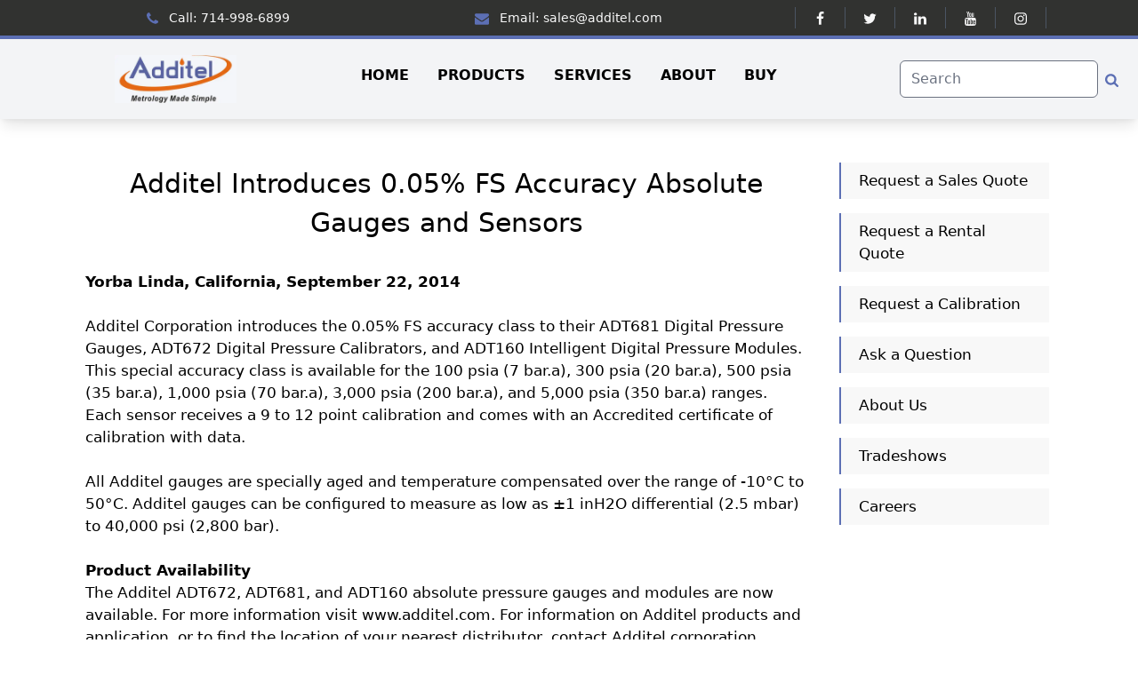

--- FILE ---
content_type: text/html
request_url: https://additel.com/news-detail.html/additel-introduces-0-point-05-percent-fs-accuracy-absolute-gauges-and-sensors/
body_size: 10657
content:
<!DOCTYPE html><html lang="en"><head><meta charset="UTF-8" /><meta name="viewport" content="width=device-width, initial-scale=1" /><title>Additel | Additel Introduces 0.05% FS Accuracy Absolute Gauges and Sensors</title><meta name="keywords" content="681, 672, 160, 100, 300, 500, 1000, 3000, 5000 pressure gauge, pressure sensor" data-svelte="svelte-txtchx"><meta name="description" content="Additel Corporation introduces the 0.05% FS accuracy class to their ADT681 Digital Pressure Gauges, ADT672 Digital Pressure Calibrators, and ADT160 Intelligent Digital Pressure Modules. This special accuracy class is available for the 100 psia (7 bar.a), 300 psia (20 bar.a), 500 psia (35 bar.a), 1,000 psia (70 bar.a), 3,000 psia (200 bar.a), and 5,000 psia (350 bar.a) ranges." data-svelte="svelte-txtchx"><link rel="canonical" href="https://additel.com/news-detail.html/additel-introduces-0-point-05-percent-fs-accuracy-absolute-gauges-and-sensors/" data-svelte="svelte-txtchx"><link rel="preconnect" href="https://stats.g.doubleclick.net" data-svelte="svelte-f4a2eu"><link rel="preconnect" href="https://www.google-analytics.com" data-svelte="svelte-f4a2eu"><link rel="preconnect" href="https://bat.bing.com" data-svelte="svelte-f4a2eu"><link rel="preconnect" href="http://bat.bing.com" data-svelte="svelte-f4a2eu"><script data-svelte="svelte-f4a2eu">(function(w,d,t,r,u){var f,n,i;w[u]=w[u]||[],f=function(){var o={ti:"17525748"};o.q=w[u],w[u]=new UET(o),w[u].push("pageLoad")},n=d.createElement(t),n.src=r,n.async=1,n.onload=n.onreadystatechange=function(){var s=this.readyState;s&&s!=="loaded"&&s!=="complete"||(f(),n.onload=n.onreadystatechange=null)},i=d.getElementsByTagName(t)[0],i.parentNode.insertBefore(n,i)})(window,document,"script","//bat.bing.com/bat.js","uetq");
    
  </script><script data-svelte="svelte-f4a2eu">(function(w,d,s,l,i){w[l]=w[l]||[];w[l].push({'gtm.start':
    new Date().getTime(),event:'gtm.js'});var f=d.getElementsByTagName(s)[0],
    j=d.createElement(s),dl=l!='dataLayer'?'&l='+l:'';j.async=true;j.src=
    'https://www.googletagmanager.com/gtm.js?id='+i+dl;f.parentNode.insertBefore(j,f);
    })(window,document,'script','dataLayer','GTM-MFS4RHCK');
  </script><script data-svelte="svelte-f4a2eu">window.dataLayer = window.dataLayer || [];
    function gtag(){dataLayer.push(arguments);}
    gtag('js', new Date());
    //gtag('config', 'GTM-MFS4RHCK');
    
    //added to see if this fixes things
    gtag('config', 'GTM-MFS4RHCK');
    gtag('config', 'UA-125675173-1');

  </script><script async src="https://www.googletagmanager.com/gtag/js?id=UA-125675173-1" data-svelte="svelte-f4a2eu"></script><link rel="stylesheet" href="/style-1768862184238.css" data-svelte="svelte-1syslwo"><link rel="apple-touch-icon" sizes="180x180" href="/assets/favicon/apple-touch-icon.png" data-svelte="svelte-1syslwo"><link rel="icon" type="image/png" sizes="32x32" href="/assets/favicon/favicon-32x32.png" data-svelte="svelte-1syslwo"><link rel="icon" type="image/png" sizes="16x16" href="/assets/favicon/favicon-16x16.png" data-svelte="svelte-1syslwo"><link rel="icon" type="image/x-icon" sizes="16x16" href="/assets/favicon/favicon.ico" data-svelte="svelte-1syslwo"><link rel="manifest" href="/assets/favicon/site.webmanifest" data-svelte="svelte-1syslwo"><link rel="mask-icon" href="/assets/favicon/safari-pinned-tab.svg" color="#5c6fb4" data-svelte="svelte-1syslwo"><meta name="apple-mobile-web-app-title" content="Additel" data-svelte="svelte-1syslwo"><meta name="application-name" content="Additel" data-svelte="svelte-1syslwo"><meta name="msapplication-TileColor" content="#ffffff" data-svelte="svelte-1syslwo"><meta name="theme-color" content="#ffffff" data-svelte="svelte-1syslwo"><link rel="preload" href="/_elderjs/svelte/components/general/ScreenSize.5cf8ed08.js" as="script"><link rel="preload" href="/_elderjs/svelte/components/general/VideoOverlay.52f4b391.js" as="script"><link rel="preload" href="/_elderjs/svelte/components/general/OverlayClient.112920c8.js" as="script"><link rel="stylesheet" href="/_elderjs/assets/svelte-3e31ab0c.css" media="all" /><style>.ejs {display: block;position: relative;height: 0;width: 100%;}
    .ejs img.lazy{position: absolute;top: 0;left: 0;width: 100%;height: 100%;display: block;}
    .ejs .placeholder{
      position: absolute;
      top: 0;
      left: 0;
      width: 100%;
      height: 100%;
      display: block;
      z-index:9;
      background-repeat: no-repeat;
      background-size: cover;
      background-color: white;
    }
    .blur-up {
      -webkit-filter: blur(1px);
      filter: blur(1px);
      transition: filter 400ms, -webkit-filter 400ms;
    }
    .blur-up.loaded {
      -webkit-filter: blur(0);
      filter: blur(0);
    }
    .placeholder {
      transition: opacity 400ms;
      opacity: 1;
    }
    .placeholder.loaded {
      opacity:0;
    }
    </style></head><body class="pressreleasedetail">


<noscript><iframe src="https://www.googletagmanager.com/ns.html?id=GTM-MFS4RHCK" height="0" width="0" style="display:none;visibility:hidden" title=""></iframe></noscript>





<div class="fixed w-full" style="z-index: 90000" onclick="">
  

<header class="   w-full    shadow-lg   ">
    <span class="py-1 px-8 sm:px-12    grid grid-cols-1 sm:grid-cols-2 lg:grid-cols-3    bg-additel-dark-gray text-additel-light-gray">
        <span class="py-1    whitespace-pre place-self-center    transition duration-500 ease-in-out    hover:text-additel-blue"><a href="tel:714-998-6899"><svg version="1.1" class="fa-icon text-additel-blue svelte-1dof0an" width="12.571428571428571" height="16" aria-label="Phone" role="img" viewBox="0 0 1408 1792">
    <path id="path-0" d="M1408 1240q0 27-10 70.5t-21 68.5q-21 50-122 106-94 51-186 51-27 0-53-3.5t-57.5-12.5-47-14.5-55.5-20.5-49-18q-98-35-175-83-127-79-264-216t-216-264q-48-77-83-175-3-9-18-49t-20.5-55.5-14.5-47-12.5-57.5-3.5-53q0-92 51-186 56-101 106-122 25-11 68.5-21t70.5-10q14 0 21 3 18 6 53 76 11 19 30 54t35 63.5 31 53.5q3 4 17.5 25t21.5 35.5 7 28.5q0 20-28.5 50t-62 55-62 53-28.5 46q0 9 5 22.5t8.5 20.5 14 24 11.5 19q76 137 174 235t235 174q2 1 19 11.5t24 14 20.5 8.5 22.5 5q18 0 46-28.5t53-62 55-62 50-28.5q14 0 28.5 7t35.5 21.5 25 17.5q25 15 53.5 31t63.5 35 54 30q70 35 76 53 3 7 3 21z"></path>
      
      
  </svg><span class="pl-3    text-sm">Call: 714-998-6899</span></a></span>

        
        <span class="py-1    whitespace-pre place-self-center     transition duration-500 ease-in-out    hover:text-additel-blue"><a href="mailto:sales@additel.com"><svg version="1.1" class="fa-icon text-additel-blue svelte-1dof0an" width="16" height="16" aria-label="Email" role="img" viewBox="0 0 1792 1792">
    <path id="path-0" d="M1792 710v794q0 66-47 113t-113 47h-1472q-66 0-113-47t-47-113v-794q44 49 101 87 362 246 497 345 57 42 92.5 65.5t94.5 48 110 24.5h1 1q51 0 110-24.5t94.5-48 92.5-65.5q170-123 498-345 57-39 100-87zM1792 416q0 79-49 151t-122 123q-376 261-468 325-10 7-42.5 30.5t-54 38-52 32.5-57.5 27-50 9h-1-1q-23 0-50-9t-57.5-27-52-32.5-54-38-42.5-30.5q-91-64-262-182.5t-205-142.5q-62-42-117-115.5t-55-136.5q0-78 41.5-130t118.5-52h1472q65 0 112.5 47t47.5 113z"></path>
      
      
  </svg><span class="pl-3    text-sm">Email: sales@additel.com</span></a></span>

        
        <span class="py-1    col-span-1 sm:col-span-2 lg:col-span-1    grid grid-cols-7    divide-x divide-gray-600"><span></span> 
            <span class="text-center    transition duration-500 ease-in-out    hover:text-additel-blue"><a href="https://www.facebook.com/Additel-572378196166631/"><svg version="1.1" class="fa-icon  svelte-1dof0an" width="9.142857142857142" height="16" aria-label="Facebook" role="img" viewBox="0 0 1024 1792">
    <path id="path-0" d="M959 12v264h-157q-86 0-116 36t-30 108v189h293l-39 296h-254v759h-306v-759h-255v-296h255v-218q0-186 104-288.5t277-102.5q147 0 228 12z"></path>
      
      
  </svg></a></span>
            <span class="text-center    transition duration-500 ease-in-out    hover:text-additel-blue"><a href="https://twitter.com/AdditelCorp"><svg version="1.1" class="fa-icon  svelte-1dof0an" width="14.857142857142858" height="16" aria-label="Twitter" role="img" viewBox="0 0 1664 1792">
    <path id="path-0" d="M1620 408q-67 98-162 167 1 14 1 42 0 130-38 259.5t-115.5 248.5-184.5 210.5-258 146-323 54.5q-271 0-496-145 35 4 78 4 225 0 401-138-105-2-188-64.5t-114-159.5q33 5 61 5 43 0 85-11-112-23-185.5-111.5t-73.5-205.5v-4q68 38 146 41-66-44-105-115t-39-154q0-88 44-163 121 149 294.5 238.5t371.5 99.5q-8-38-8-74 0-134 94.5-228.5t228.5-94.5q140 0 236 102 109-21 205-78-37 115-142 178 93-10 186-50z"></path>
      
      
  </svg></a></span>
            <span class="text-center    transition duration-500 ease-in-out    hover:text-additel-blue"><a href="https://www.linkedin.com/company/additel-corporation?trk=tabs_biz_home"><svg version="1.1" class="fa-icon  svelte-1dof0an" width="13.714285714285714" height="16" aria-label="Linked In" role="img" viewBox="0 0 1536 1792">
    <path id="path-0" d="M349 625v991h-330v-991h330zM370 319q1 73-50.5 122t-135.5 49h-2q-82 0-132-49t-50-122q0-74 51.5-122.5t134.5-48.5 133 48.5 51 122.5zM1536 1048v568h-329v-530q0-105-40.5-164.5t-126.5-59.5q-63 0-105.5 34.5t-63.5 85.5q-11 30-11 81v553h-329q2-399 2-647t-1-296l-1-48h329v144h-2q20-32 41-56t56.5-52 87-43.5 114.5-15.5q171 0 275 113.5t104 332.5z"></path>
      
      
  </svg></a></span>
            <span class="text-center    transition duration-500 ease-in-out    hover:text-additel-blue"><a href="https://www.youtube.com/user/additel"><svg version="1.1" class="fa-icon  svelte-1dof0an" width="13.714285714285714" height="16" aria-label="Youtube" role="img" viewBox="0 0 1536 1792">
    <path id="path-0" d="M971 1244v211q0 67-39 67-23 0-45-22v-301q22-22 45-22 39 0 39 67zM1309 1245v46h-90v-46q0-68 45-68t45 68zM343 1027h107v-94h-312v94h105v569h100v-569zM631 1596h89v-494h-89v378q-30 42-57 42-18 0-21-21-1-3-1-35v-364h-89v391q0 49 8 73 12 37 58 37 48 0 102-61v54zM1060 1448v-197q0-73-9-99-17-56-71-56-50 0-93 54v-217h-89v663h89v-48q45 55 93 55 54 0 71-55 9-27 9-100zM1398 1438v-13h-91q0 51-2 61-7 36-40 36-46 0-46-69v-87h179v-103q0-79-27-116-39-51-106-51-68 0-107 51-28 37-28 116v173q0 79 29 116 39 51 108 51 72 0 108-53 18-27 21-54 2-9 2-58zM790 525v-210q0-69-43-69t-43 69v210q0 70 43 70t43-70zM1509 1276q0 234-26 350-14 59-58 99t-102 46q-184 21-555 21t-555-21q-58-6-102.5-46t-57.5-99q-26-112-26-350 0-234 26-350 14-59 58-99t103-47q183-20 554-20t555 20q58 7 102.5 47t57.5 99q26 112 26 350zM511 0h102l-121 399v271h-100v-271q-14-74-61-212-37-103-65-187h106l71 263zM881 333v175q0 81-28 118-38 51-106 51-67 0-105-51-28-38-28-118v-175q0-80 28-117 38-51 105-51 68 0 106 51 28 37 28 117zM1216 171v499h-91v-55q-53 62-103 62-46 0-59-37-8-24-8-75v-394h91v367q0 33 1 35 3 22 21 22 27 0 57-43v-381h91z"></path>
      
      
  </svg></a></span>
            <span class="text-center    transition duration-500 ease-in-out    hover:text-additel-blue"><a href="https://www.instagram.com/additel/"><svg version="1.1" class="fa-icon  svelte-1dof0an" width="13.714285714285714" height="16" aria-label="Instagram" role="img" viewBox="0 0 1536 1792">
    <path id="path-0" d="M1024 896q0-106-75-181t-181-75-181 75-75 181 75 181 181 75 181-75 75-181zM1162 896q0 164-115 279t-279 115-279-115-115-279 115-279 279-115 279 115 115 279zM1270 486q0 38-27 65t-65 27-65-27-27-65 27-65 65-27 65 27 27 65zM768 266q-7 0-76.5-0.5t-105.5 0-96.5 3-103 10-71.5 18.5q-50 20-88 58t-58 88q-11 29-18.5 71.5t-10 103-3 96.5 0 105.5 0.5 76.5-0.5 76.5 0 105.5 3 96.5 10 103 18.5 71.5q20 50 58 88t88 58q29 11 71.5 18.5t103 10 96.5 3 105.5 0 76.5-0.5 76.5 0.5 105.5 0 96.5-3 103-10 71.5-18.5q50-20 88-58t58-88q11-29 18.5-71.5t10-103 3-96.5 0-105.5-0.5-76.5 0.5-76.5 0-105.5-3-96.5-10-103-18.5-71.5q-20-50-58-88t-88-58q-29-11-71.5-18.5t-103-10-96.5-3-105.5 0-76.5 0.5zM1536 896q0 229-5 317-10 208-124 322t-322 124q-88 5-317 5t-317-5q-208-10-322-124t-124-322q-5-88-5-317t5-317q10-208 124-322t322-124q88-5 317-5t317 5q208 10 322 124t124 322q5 88 5 317z"></path>
      
      
  </svg></a></span>
            <span></span></span></span>




    
    <span class="flex pt-1 bg-additel-blue"></span>




    
    <span class="py-1    grid grid-cols-6    bg-gray-100   px-8 sm:px-12 gap-1   "><div class="sm:hidden   py-6   col-span-2    items-center flex justify-between place-self-center" style="z-index:1">
        
            <nav style="width: 120px;" onclick="" class="svelte-um64ed">
                <div class="navicon cursor-pointer pointer-events-none svelte-um64ed"><svg version="1.1" class="fa-icon  svelte-1dof0an" width="13.714285714285714" height="16" aria-label="Menu" role="img" viewBox="0 0 1536 1792">
    <path id="path-0" d="M1536 1344v128q0 26-19 45t-45 19h-1408q-26 0-45-19t-19-45v-128q0-26 19-45t45-19h1408q26 0 45 19t19 45zM1536 832v128q0 26-19 45t-45 19h-1408q-26 0-45-19t-19-45v-128q0-26 19-45t45-19h1408q26 0 45 19t19 45zM1536 320v128q0 26-19 45t-45 19h-1408q-26 0-45-19t-19-45v-128q0-26 19-45t45-19h1408q26 0 45 19t19 45z"></path>
      
      
  </svg></div>
                <div class="show-on-hover svelte-um64ed" style="height: 36px;"></div>
                <div class="whitespace-pre show-on-hover svelte-um64ed"><form action="/search" method="get"><input name="search" type="text" placeholder="Search" class="rounded-md text-gray-700" style="width: 225px;"></form></div>
                <a href="/" class="mt-4 font-bold whitespace-nowrap transition duration-500 ease-in-out hover:text-additel-blue show-on-hover svelte-um64ed">HOME</a>
                <a href="/product.html/" class="mt-3 font-bold whitespace-nowrap transition duration-500 ease-in-out hover:text-additel-blue cursor-pointer show-on-hover svelte-um64ed">PRODUCTS</a>
                <a href="/services.html/" class="mt-3 font-bold whitespace-nowrap transition duration-500 ease-in-out hover:text-additel-blue cursor-pointer show-on-hover svelte-um64ed">SERVICES</a>
                <a href="/aboutus.html/" class="mt-3 font-bold whitespace-nowrap transition duration-500 ease-in-out hover:text-additel-blue cursor-pointer show-on-hover svelte-um64ed">ABOUT</a>
                <a href="/wheretobuy.html/" class="mt-3 font-bold whitespace-nowrap transition duration-500 ease-in-out hover:text-additel-blue cursor-pointer show-on-hover svelte-um64ed">BUY</a></nav></div>
        
        <div class="col-span-2 sm:col-span-6 lg:col-span-1 flex justify-between place-self-center items-center py-2 sm:py-1 lg:py-0 self-start sm:self-center"><div style="width: 104px;"></div>
        
            <div style="width: 137px;"><a href="/">
<span class="hidden" true_src="/images/general/logo/logo_light_gray_small.jpg"></span>

<!-- HTML_TAG_START --><div class="ejs" style="padding-bottom: 40%;"><div class="placeholder" style="background-image: url('data:image/jpeg;id:435o3HNgtt3QgqEoTpMcE;base64,/9j/2wBDABALDA4MChAODQ4SERATGCgaGBYWGDEjJR0oOjM9PDkzODdASFxOQERXRTc4UG1RV19iZ2hnPk1xeXBkeFxlZ2P/2wBDARESEhgVGC8aGi9jQjhCY2NjY2NjY2NjY2NjY2NjY2NjY2NjY2NjY2NjY2NjY2NjY2NjY2NjY2NjY2NjY2NjY2P/wgARCAAEAAoDASIAAhEBAxEB/8QAFgABAQEAAAAAAAAAAAAAAAAAAAMF/8QAFAEBAAAAAAAAAAAAAAAAAAAAAf/aAAwDAQACEAMQAAAB1Lg//8QAFxABAAMAAAAAAAAAAAAAAAAAAQARMv/aAAgBAQABBQJ1RP/EABURAQEAAAAAAAAAAAAAAAAAAAAB/9oACAEDAQE/Aa//xAAVEQEBAAAAAAAAAAAAAAAAAAAAAf/aAAgBAgEBPwGP/8QAFBABAAAAAAAAAAAAAAAAAAAAEP/aAAgBAQAGPwI//8QAGRAAAgMBAAAAAAAAAAAAAAAAAAERITGR/9oACAEBAAE/IdFfRRYf/9oADAMBAAIAAwAAABBz/8QAFhEAAwAAAAAAAAAAAAAAAAAAACEx/9oACAEDAQE/EEh//8QAFhEAAwAAAAAAAAAAAAAAAAAAACEx/9oACAECAQE/EGp//8QAGBABAAMBAAAAAAAAAAAAAAAAAQARITH/2gAIAQEAAT8QOpVLtiICnk//2Q==')"></div><picture class=""><source type="image/webp" data-srcset="/images/general/logo/logo_light_gray_small-ejs-600~1742244461716.7004.webp" media="(min-width: 576px)" /><source type="image/webp" data-srcset="/images/general/logo/logo_light_gray_small-ejs-576~1742244461716.7004.webp" media="(min-width: 400px)" /><source type="image/webp" data-srcset="/images/general/logo/logo_light_gray_small-ejs-400~1742244461716.7004.webp" media="(min-width: 350px)" /><source type="image/webp" data-srcset="/images/general/logo/logo_light_gray_small-ejs-350~1742244461716.7004.webp" media="(min-width: 200px)" /><source type="image/webp" data-srcset="/images/general/logo/logo_light_gray_small-ejs-200~1742244461716.7004.webp, /images/general/logo/logo_light_gray_small-ejs-200@2x~1742244461716.7004.webp 2x" /><source data-srcset="/images/general/logo/logo_light_gray_small-ejs-600~1742244461716.7004.jpeg" media="(min-width: 576px)" /><source data-srcset="/images/general/logo/logo_light_gray_small-ejs-576~1742244461716.7004.jpeg" media="(min-width: 400px)" /><source data-srcset="/images/general/logo/logo_light_gray_small-ejs-400~1742244461716.7004.jpeg" media="(min-width: 350px)" /><source data-srcset="/images/general/logo/logo_light_gray_small-ejs-350~1742244461716.7004.jpeg" media="(min-width: 200px)" /><source data-srcset="/images/general/logo/logo_light_gray_small-ejs-200~1742244461716.7004.jpeg, /images/general/logo/logo_light_gray_small-ejs-200@2x~1742244461716.7004.jpeg 2x" /><img src="data:image/jpeg;id:435o3HNgtt3QgqEoTpMcE;base64,/9j/2wBDABALDA4MChAODQ4SERATGCgaGBYWGDEjJR0oOjM9PDkzODdASFxOQERXRTc4UG1RV19iZ2hnPk1xeXBkeFxlZ2P/2wBDARESEhgVGC8aGi9jQjhCY2NjY2NjY2NjY2NjY2NjY2NjY2NjY2NjY2NjY2NjY2NjY2NjY2NjY2NjY2NjY2NjY2P/wgARCAAEAAoDASIAAhEBAxEB/8QAFgABAQEAAAAAAAAAAAAAAAAAAAMF/8QAFAEBAAAAAAAAAAAAAAAAAAAAAf/aAAwDAQACEAMQAAAB1Lg//8QAFxABAAMAAAAAAAAAAAAAAAAAAQARMv/aAAgBAQABBQJ1RP/EABURAQEAAAAAAAAAAAAAAAAAAAAB/9oACAEDAQE/Aa//xAAVEQEBAAAAAAAAAAAAAAAAAAAAAf/aAAgBAgEBPwGP/8QAFBABAAAAAAAAAAAAAAAAAAAAEP/aAAgBAQAGPwI//8QAGRAAAgMBAAAAAAAAAAAAAAAAAAERITGR/9oACAEBAAE/IdFfRRYf/9oADAMBAAIAAwAAABBz/8QAFhEAAwAAAAAAAAAAAAAAAAAAACEx/9oACAEDAQE/EEh//8QAFhEAAwAAAAAAAAAAAAAAAAAAACEx/9oACAECAQE/EGp//8QAGBABAAMBAAAAAAAAAAAAAAAAAQARITH/2gAIAQEAAT8QOpVLtiICnk//2Q==" alt="Additel Logo (Light Gray, Small)" class="lazy blur-up"></picture></div><!-- HTML_TAG_END --></a></div>
            
            <span class="hidden sm:flex sm:flex-nowrap lg:hidden py-5 pl-16 whitespace-pre place-self-center items-center"><form action="/search" method="get"><input name="search" type="text" placeholder="Search" class="rounded-md text-gray-700 w-max" style="width: 375px;"></form>
                <button type="button" class="pl-3 block text-gray-800 hover:text-gray-700 focus:text-gray-700 focus:outline-none"><svg version="1.1" class="fa-icon text-additel-blue ml-2 svelte-1dof0an" width="14.857142857142858" height="16" aria-label="Search" role="img" viewBox="0 0 1664 1792">
    <path id="path-0" d="M1152 832q0-185-131.5-316.5t-316.5-131.5-316.5 131.5-131.5 316.5 131.5 316.5 316.5 131.5 316.5-131.5 131.5-316.5zM1664 1664q0 52-38 90t-90 38q-54 0-90-38l-343-342q-179 124-399 124-143 0-273.5-55.5t-225-150-150-225-55.5-273.5 55.5-273.5 150-225 225-150 273.5-55.5 273.5 55.5 225 150 150 225 55.5 273.5q0 220-124 399l343 343q37 37 37 90z"></path>
      
      
  </svg></button></span>
            <div class="lg:hidden" style="width: 104px;"></div></div>
        
        <span class="hidden sm:flex sm:flex-nowrap col-span-6 lg:col-span-4 sm:pb-3 lg:pb-0 justify-center font-bold items-center"><div class="dropdown svelte-um64ed"><button href="/" class="px-4 lg:px-2 xl:px-4 pb-2 text-center whitespace-nowrap transition duration-500 ease-in-out hover:text-additel-blue cursor-pointer font-bold"><a href="/">HOME</a></button></div>
            <div class="dropdown svelte-um64ed"><button class="px-4 lg:px-2 xl:px-4 pb-2 text-center whitespace-nowrap transition duration-500 ease-in-out hover:text-additel-blue cursor-pointer font-bold"><a href="/product.html/">PRODUCTS</a></button>
                <div class="dropdown-content bg-additel-blue sm:text-sm lg:text-base svelte-um64ed"><a href="/products/Pressure-Controllers/" class="px-4 lg:px-5 py-1.5 lg:py-2.5 whitespace-nowrap transition duration-500 ease-in-out text-additel-light-gray bg-additel-blue hover:text-additel-light-gray cursor-pointer font-bold svelte-um64ed">Pressure Controllers</a>
                    <a href="/products/Pressure-Calibrators/" class="px-4 lg:px-5 py-1.5 lg:py-2.5 whitespace-nowrap transition duration-500 ease-in-out text-additel-light-gray bg-additel-blue hover:text-additel-light-gray cursor-pointer font-bold svelte-um64ed">Pressure Calibrators</a>
                    <a href="/products/Digital-Pressure-Test-Gauges/" class="px-4 lg:px-5 py-1.5 lg:py-2.5 whitespace-nowrap transition duration-500 ease-in-out text-additel-light-gray bg-additel-blue hover:text-additel-light-gray cursor-pointer font-bold svelte-um64ed">Pressure Gauges</a>
                    <a href="/products/Pressure-Modules-And-Sensors/" class="px-4 lg:px-5 py-1.5 lg:py-2.5 whitespace-nowrap transition duration-500 ease-in-out text-additel-light-gray bg-additel-blue hover:text-additel-light-gray cursor-pointer font-bold svelte-um64ed">Pressure Modules &amp; Readouts</a>
                    <a href="/products/Hand-Pump-and-Comparison-Test-Pump/" class="px-4 lg:px-5 py-1.5 lg:py-2.5 whitespace-nowrap transition duration-500 ease-in-out text-additel-light-gray bg-additel-blue hover:text-additel-light-gray cursor-pointer font-bold svelte-um64ed">Pressure Test / Calibration Pumps</a>
                    <a href="/products/Temperature-Dry-Well-Calibrator/" class="px-4 lg:px-5 py-1.5 lg:py-2.5 whitespace-nowrap transition duration-500 ease-in-out text-additel-light-gray bg-additel-other-orange hover:text-additel-light-gray cursor-pointer font-bold svelte-um64ed">Temperature Calibrators &amp; Baths</a>
                    <a href="/products/Temperature-Probes/" class="px-4 lg:px-5 py-1.5 lg:py-2.5 whitespace-nowrap transition duration-500 ease-in-out text-additel-light-gray bg-additel-other-orange hover:text-additel-light-gray cursor-pointer font-bold svelte-um64ed">Temperature Probes &amp; Readouts</a>
                    <a href="/products/Process-Calibrators/" class="px-4 lg:px-5 py-1.5 lg:py-2.5 whitespace-nowrap transition duration-500 ease-in-out text-additel-light-gray bg-additel-red hover:text-additel-light-gray cursor-pointer font-bold svelte-um64ed">Multifunction Process Calibrators</a>
                    <a href="/products/Software/" class="px-4 lg:px-5 py-1.5 lg:py-2.5 whitespace-nowrap transition duration-500 ease-in-out text-additel-light-gray bg-additel-other-light-blue hover:text-additel-light-gray cursor-pointer font-bold svelte-um64ed">Software</a>
                    <a href="/products/Pressure-Hoses-Adapters-and-Fittings/" class="px-4 lg:px-5 py-1.5 lg:py-2.5 whitespace-nowrap transition duration-500 ease-in-out text-additel-light-gray bg-additel-other-light-blue hover:text-additel-light-gray cursor-pointer font-bold svelte-um64ed">Accessories</a></div></div>
            <div class="dropdown svelte-um64ed"><button class="px-4 lg:px-2 xl:px-4 pb-2 text-center whitespace-nowrap transition duration-500 ease-in-out hover:text-additel-blue cursor-pointer font-bold"><a href="/services.html/">SERVICES</a></button>
                <div class="dropdown-content bg-additel-blue sm:text-sm lg:text-base svelte-um64ed"><a href="/serviceplans.html/" class="px-4 lg:px-5 py-1.5 lg:py-2.5 whitespace-nowrap transition duration-500 ease-in-out text-additel-light-gray hover:text-additel-light-gray cursor-pointer font-bold svelte-um64ed">Service Plans</a>
                  <a href="/calibration-service/" class="px-4 lg:px-5 py-1.5 lg:py-2.5 whitespace-nowrap transition duration-500 ease-in-out text-additel-light-gray hover:text-additel-light-gray cursor-pointer font-bold svelte-um64ed">Calibrations</a>
                  <a href="/contact/?subject=repair" class="px-4 lg:px-5 py-1.5 lg:py-2.5 whitespace-nowrap transition duration-500 ease-in-out text-additel-light-gray hover:text-additel-light-gray cursor-pointer font-bold svelte-um64ed">Repairs</a></div></div>
            <div class="dropdown svelte-um64ed"><button class="px-4 lg:px-2 xl:px-4 pb-2 text-center whitespace-nowrap transition duration-500 ease-in-out hover:text-additel-blue cursor-pointer font-bold"><a href="/aboutus.html/">ABOUT</a></button>
                <div class="dropdown-content bg-additel-blue sm:text-sm lg:text-base svelte-um64ed"><a href="/certifications/" class="px-4 lg:px-5 py-1.5 lg:py-2.5 whitespace-nowrap transition duration-500 ease-in-out text-additel-light-gray hover:text-additel-light-gray cursor-pointer font-bold svelte-um64ed">Certifications</a>
                  <a href="/Tradeshows.html/" class="px-4 lg:px-5 py-1.5 lg:py-2.5 whitespace-nowrap transition duration-500 ease-in-out text-additel-light-gray hover:text-additel-light-gray cursor-pointer font-bold svelte-um64ed">Tradeshows</a>
                  <a href="/careers.html/" class="px-4 lg:px-5 py-1.5 lg:py-2.5 whitespace-nowrap transition duration-500 ease-in-out text-additel-light-gray hover:text-additel-light-gray cursor-pointer font-bold svelte-um64ed">Careers</a></div></div>
            <div class="dropdown svelte-um64ed"><button class="px-4 lg:px-2 xl:px-4 pb-2 text-center whitespace-nowrap transition duration-500 ease-in-out hover:text-additel-blue cursor-pointer font-bold"><a href="/wheretobuy.html/">BUY</a></button>
                <div class="dropdown-content bg-additel-blue sm:text-sm lg:text-base svelte-um64ed"><a href="/wheretobuy.html/#distributor-list" class="px-4 lg:px-5 py-1.5 lg:py-2.5 whitespace-nowrap transition duration-500 ease-in-out text-additel-light-gray hover:text-additel-light-gray cursor-pointer font-bold svelte-um64ed">Distributors</a>
                    <a href="/rentals/" class="px-4 lg:px-5 py-1.5 lg:py-2.5 whitespace-nowrap transition duration-500 ease-in-out text-additel-light-gray hover:text-additel-light-gray cursor-pointer font-bold svelte-um64ed">Rentals</a></div></div>

            </span>
        
        <span class="hidden lg:flex lg:flex-nowrap py-5 whitespace-pre place-self-center items-center"><form action="/search" method="get"><input name="search" type="text" placeholder="Search" class="rounded-md text-gray-700"></form>
            <button type="button" class="block text-gray-800 hover:text-gray-700 focus:text-gray-700 focus:outline-none"><svg version="1.1" class="fa-icon text-additel-blue ml-2 svelte-1dof0an" width="14.857142857142858" height="16" aria-label="Phone" role="img" viewBox="0 0 1664 1792">
    <path id="path-0" d="M1152 832q0-185-131.5-316.5t-316.5-131.5-316.5 131.5-131.5 316.5 131.5 316.5 316.5 131.5 316.5-131.5 131.5-316.5zM1664 1664q0 52-38 90t-90 38q-54 0-90-38l-343-342q-179 124-399 124-143 0-273.5-55.5t-225-150-150-225-55.5-273.5 55.5-273.5 150-225 225-150 273.5-55.5 273.5 55.5 225 150 150 225 55.5 273.5q0 220-124 399l343 343q37 37 37 90z"></path>
      
      
  </svg></button></span></span>

    
    </header></div>


<div class="pt-page-start-xs sm:pt-page-start-sm lg:pt-page-start-lg"></div>


<!-- HTML_TAG_START -->

<div class="contents xs:contents sm:contents md:contents lg:hidden xl:hidden 2xl:hidden 3xl:hidden"><nav id="sidenav" class="fixed bottom-2 sm:bottom-3 left-2 sm:left-3   " style="z-index: 90001;"><a href="/contact/?subject=quote"><div class="font-medium pl-4 pt-2 pr-2 pb-2 mt-2 mr-2 mb-2   text-additel-light-gray bg-additel-blue hover:bg-additel-light-gray hover:text-additel-blue   transition duration-500 ease-in-out   text-left   text-base-lr   sidenav-open-appear">Request a Sales Quote</div>
            </a><a href="/contact/?subject=rental"><div class="font-medium pl-4 pt-2 pr-2 pb-2 mt-2 mr-2 mb-2   text-additel-light-gray bg-additel-blue hover:bg-additel-light-gray hover:text-additel-blue   transition duration-500 ease-in-out   text-left   text-base-lr   sidenav-open-appear">Request a Rental Quote</div>
            </a><a href="/contact/?subject=calibration"><div class="font-medium pl-4 pt-2 pr-2 pb-2 mt-2 mr-2 mb-2   text-additel-light-gray bg-additel-blue hover:bg-additel-light-gray hover:text-additel-blue   transition duration-500 ease-in-out   text-left   text-base-lr   sidenav-open-appear">Request a Calibration</div>
            </a><a href="/contact/?subject=question"><div class="font-medium pl-4 pt-2 pr-2 pb-2 mt-2 mr-2 mb-2   text-additel-light-gray bg-additel-blue hover:bg-additel-light-gray hover:text-additel-blue   transition duration-500 ease-in-out   text-left   text-base-lr   sidenav-open-appear">Ask a Question</div>
            </a><a href="/aboutus.html/"><div class="font-medium pl-4 pt-2 pr-2 pb-2 mt-2 mr-2 mb-2   text-additel-light-gray bg-additel-blue hover:bg-additel-light-gray hover:text-additel-blue   transition duration-500 ease-in-out   text-left   text-base-lr   sidenav-open-appear">About Us</div>
            </a><a href="/Tradeshows.html/"><div class="font-medium pl-4 pt-2 pr-2 pb-2 mt-2 mr-2 mb-2   text-additel-light-gray bg-additel-blue hover:bg-additel-light-gray hover:text-additel-blue   transition duration-500 ease-in-out   text-left   text-base-lr   sidenav-open-appear">Tradeshows</div>
            </a><a href="/careers.html/"><div class="font-medium pl-4 pt-2 pr-2 pb-2 mt-2 mr-2 mb-2   text-additel-light-gray bg-additel-blue hover:bg-additel-light-gray hover:text-additel-blue   transition duration-500 ease-in-out   text-left   text-base-lr   sidenav-open-appear">Careers</div>
            </a>
        <div class="sidenav-open-appear" style="height: 4px;"></div>
        <div class="sidenav-open-disappear navicon"><div class="cursor-pointer rounded-full h-12 w-12 flex items-center justify-center text-additel-medium-gray bg-additel-blue pb-1" onclick="document.getElementById('sidenav').classList.add('sidenav-open')"><svg version="1.1" class="fa-icon  svelte-1dof0an" width="20.571428571428573" height="32" aria-label="Menu" role="img" viewBox="0 0 1152 1792" style="font-size: 2em">
    <path id="path-0" d="M1075 1184q0 13-10 23l-50 50q-10 10-23 10t-23-10l-393-393-393 393q-10 10-23 10t-23-10l-50-50q-10-10-10-23t10-23l466-466q10-10 23-10t23 10l466 466q10 10 10 23z"></path>
      
      
  </svg></div></div>
        <div class="sidenav-open-appear navicon"><div class="cursor-pointer rounded-full h-12 w-12 flex items-center justify-center text-additel-medium-gray bg-additel-blue" onclick="document.getElementById('sidenav').classList.remove('sidenav-open')"><svg version="1.1" class="fa-icon  svelte-1dof0an" width="20.571428571428573" height="32" aria-label="Menu" role="img" viewBox="0 0 1152 1792" style="font-size: 2em">
    <path id="path-0" d="M1075 736q0 13-10 23l-466 466q-10 10-23 10t-23-10l-466-466q-10-10-10-23t10-23l50-50q10-10 23-10t23 10l393 393 393-393q10-10 23-10t23 10l50 50q10 10 10 23z"></path>
      
      
  </svg></div></div></nav></div>

<div class="hidden xs:hidden sm:hidden md:hidden lg:contents xl:contents 2xl:contents 3xl:contents"><div class="sticky top-page-start-xs sm:top-page-start-sm lg:top-page-start-lg pointer-events-none" style="z-index: 80000"><div class="   grid grid-cols-12   items-center justify-center   px-3 md:px-14 lg:px-14 xl:px-24 2xl:pl-48 2xl:pr-44 3xl:pl-64 3xl:pr-44   gap-4   "><span id="link-bar" class="   col-start-10 col-span-3   justify-self-center self-start   p-1   " style="padding-top: 2rem; padding-bottom: 2rem;"><a href="/contact/?subject=quote"><div class="   pointer-events-auto   ml-4 my-4 py-2 px-4 md:px-5   font-medium   bg-additel-light-gray hover:bg-additel-blue hover:text-additel-light-gray   transition duration-500 ease-in-out   text-left   text-base-lr   border-l-2 border-additel-blue">Request a Sales Quote</div>
                    </a><a href="/contact/?subject=rental"><div class="   pointer-events-auto   ml-4 my-4 py-2 px-4 md:px-5   font-medium   bg-additel-light-gray hover:bg-additel-blue hover:text-additel-light-gray   transition duration-500 ease-in-out   text-left   text-base-lr   border-l-2 border-additel-blue">Request a Rental Quote</div>
                    </a><a href="/contact/?subject=calibration"><div class="   pointer-events-auto   ml-4 my-4 py-2 px-4 md:px-5   font-medium   bg-additel-light-gray hover:bg-additel-blue hover:text-additel-light-gray   transition duration-500 ease-in-out   text-left   text-base-lr   border-l-2 border-additel-blue">Request a Calibration</div>
                    </a><a href="/contact/?subject=question"><div class="   pointer-events-auto   ml-4 my-4 py-2 px-4 md:px-5   font-medium   bg-additel-light-gray hover:bg-additel-blue hover:text-additel-light-gray   transition duration-500 ease-in-out   text-left   text-base-lr   border-l-2 border-additel-blue">Ask a Question</div>
                    </a><a href="/aboutus.html/"><div class="   pointer-events-auto   ml-4 my-4 py-2 px-4 md:px-5   font-medium   bg-additel-light-gray hover:bg-additel-blue hover:text-additel-light-gray   transition duration-500 ease-in-out   text-left   text-base-lr   border-l-2 border-additel-blue">About Us</div>
                    </a><a href="/Tradeshows.html/"><div class="   pointer-events-auto   ml-4 my-4 py-2 px-4 md:px-5   font-medium   bg-additel-light-gray hover:bg-additel-blue hover:text-additel-light-gray   transition duration-500 ease-in-out   text-left   text-base-lr   border-l-2 border-additel-blue">Tradeshows</div>
                    </a><a href="/careers.html/"><div class="   pointer-events-auto   ml-4 my-4 py-2 px-4 md:px-5   font-medium   bg-additel-light-gray hover:bg-additel-blue hover:text-additel-light-gray   transition duration-500 ease-in-out   text-left   text-base-lr   border-l-2 border-additel-blue">Careers</div>
                    </a></span></div></div>
    <div style="margin-top:-30.4rem;"></div></div>

<main class="w-full" style="z-index: 0;"><span><div class="   grid grid-cols-12   justify-center   px-3 md:px-14 lg:px-14 xl:px-24 2xl:pl-48 2xl:pr-44 3xl:pl-64 3xl:pr-44   gap-4   text-base-lr"><div class="col-span-12 lg:col-span-9"><div class="text-2xl-lr    text-center    mt-4 sm:mt-6 md:mt-8    px-3   ">Additel Introduces 0.05% FS Accuracy Absolute Gauges and Sensors</div>

      

      <div class="mt-4 sm:mt-6 md:mt-8"><div><b>Yorba Linda, California, September 22, 2014</b></div>
        <br>
        <div class="highlight-links-blue put-space-between-paragraphs"><!-- HTML_TAG_START --><p>Additel Corporation introduces the 0.05% FS accuracy class to their ADT681 Digital Pressure Gauges, ADT672 Digital Pressure Calibrators, and ADT160 Intelligent Digital Pressure Modules. This special accuracy class is available for the 100 psia (7 bar.a), 300 psia (20 bar.a), 500 psia (35 bar.a), 1,000 psia (70 bar.a), 3,000 psia (200 bar.a), and 5,000 psia (350 bar.a) ranges. Each sensor receives a 9 to 12 point calibration and comes with an Accredited certificate of calibration with data.&nbsp;<br />&nbsp;<br />All Additel gauges are specially aged and temperature compensated over the range of -10&deg;C to 50&deg;C. Additel gauges can be configured to measure as low as &plusmn;1 inH2O differential (2.5 mbar) to 40,000 psi (2,800 bar).&nbsp;<br />&nbsp;<br /><strong>Product Availability</strong><br />The Additel ADT672, ADT681, and ADT160 absolute pressure gauges and modules are now available. For more information visit www.additel.com. For information on Additel products and application, or to find the location of your nearest distributor, contact Additel corporation, 22865 Savi Ranch Parkway, Suite F, Yorba Linda, CA 92887, call 1-714-998-6899, Fax 714-998-6999, email sales@additel.com or visit the Additel website at www.additel.com&nbsp;<br />&nbsp;<br /><strong>About Additel</strong><br />Additel Corporation is one of the leading worldwide providers of process calibration tools. Additel Corporation is dedicated to the design and manufacture of high-quality handheld test tools and portable calibrators for process industries in precision pressure calibration and test instrumentation. With more than 14 years in the industry, Additel has successfully developed Portable Automated Pressure Calibrators, handheld Digital Pressure Calibrators, Documenting Process Calibrators, Multifunction Process Calibrators, Digital Pressure Gauges, and various Calibration and Test Pumps.&nbsp;</p><!-- HTML_TAG_END --></div></div></div></div></span>

<div class="mt-4 sm:mt-6 md:mt-8"></div></main><!-- HTML_TAG_END -->


<div class="sticky w-full top-0 h-0" style="z-index: 89999" onclick="">
  <div class="w-full" id="footer">
    <span class="flex pt-1 bg-additel-blue"></span>

    <span class="px-20 py-3    grid grid-cols-1 sm:grid-cols-2 lg:grid-cols-4    bg-additel-dark-gray text-additel-medium-gray text-xs sm:text-base"><span class="py-2 sm:py-4 lg:py-4"><div class="text-xl sm:text-2xl pb-3 sm:pb-4 lg:pb-6 text-additel-light-gray">Follow Us</div>
            <div class="pb-3 transition duration-500 ease-in-out    hover:text-additel-blue"><a href="https://www.facebook.com/Additel-572378196166631/"><svg version="1.1" class="fa-icon  svelte-1dof0an" width="9.142857142857142" height="16" aria-label="Facebook" role="img" viewBox="0 0 1024 1792">
    <path id="path-0" d="M959 12v264h-157q-86 0-116 36t-30 108v189h293l-39 296h-254v759h-306v-759h-255v-296h255v-218q0-186 104-288.5t277-102.5q147 0 228 12z"></path>
      
      
  </svg><span class="pl-2">Facebook</span></a></div>
            <div class="pb-3 transition duration-500 ease-in-out    hover:text-additel-blue"><a href="https://twitter.com/AdditelCorp"><svg version="1.1" class="fa-icon  svelte-1dof0an" width="14.857142857142858" height="16" aria-label="Twitter" role="img" viewBox="0 0 1664 1792">
    <path id="path-0" d="M1620 408q-67 98-162 167 1 14 1 42 0 130-38 259.5t-115.5 248.5-184.5 210.5-258 146-323 54.5q-271 0-496-145 35 4 78 4 225 0 401-138-105-2-188-64.5t-114-159.5q33 5 61 5 43 0 85-11-112-23-185.5-111.5t-73.5-205.5v-4q68 38 146 41-66-44-105-115t-39-154q0-88 44-163 121 149 294.5 238.5t371.5 99.5q-8-38-8-74 0-134 94.5-228.5t228.5-94.5q140 0 236 102 109-21 205-78-37 115-142 178 93-10 186-50z"></path>
      
      
  </svg><span class="pl-2">Twitter</span></a></div>
            <div class="pb-3 transition duration-500 ease-in-out    hover:text-additel-blue"><a href="https://www.linkedin.com/company/additel-corporation?trk=tabs_biz_home"><svg version="1.1" class="fa-icon  svelte-1dof0an" width="13.714285714285714" height="16" aria-label="Linked In" role="img" viewBox="0 0 1536 1792">
    <path id="path-0" d="M349 625v991h-330v-991h330zM370 319q1 73-50.5 122t-135.5 49h-2q-82 0-132-49t-50-122q0-74 51.5-122.5t134.5-48.5 133 48.5 51 122.5zM1536 1048v568h-329v-530q0-105-40.5-164.5t-126.5-59.5q-63 0-105.5 34.5t-63.5 85.5q-11 30-11 81v553h-329q2-399 2-647t-1-296l-1-48h329v144h-2q20-32 41-56t56.5-52 87-43.5 114.5-15.5q171 0 275 113.5t104 332.5z"></path>
      
      
  </svg><span class="pl-2">Linkedin</span></a></div>
            <div class="pb-3 transition duration-500 ease-in-out    hover:text-additel-blue"><a href="https://www.youtube.com/user/additel"><svg version="1.1" class="fa-icon  svelte-1dof0an" width="13.714285714285714" height="16" aria-label="Youtube" role="img" viewBox="0 0 1536 1792">
    <path id="path-0" d="M971 1244v211q0 67-39 67-23 0-45-22v-301q22-22 45-22 39 0 39 67zM1309 1245v46h-90v-46q0-68 45-68t45 68zM343 1027h107v-94h-312v94h105v569h100v-569zM631 1596h89v-494h-89v378q-30 42-57 42-18 0-21-21-1-3-1-35v-364h-89v391q0 49 8 73 12 37 58 37 48 0 102-61v54zM1060 1448v-197q0-73-9-99-17-56-71-56-50 0-93 54v-217h-89v663h89v-48q45 55 93 55 54 0 71-55 9-27 9-100zM1398 1438v-13h-91q0 51-2 61-7 36-40 36-46 0-46-69v-87h179v-103q0-79-27-116-39-51-106-51-68 0-107 51-28 37-28 116v173q0 79 29 116 39 51 108 51 72 0 108-53 18-27 21-54 2-9 2-58zM790 525v-210q0-69-43-69t-43 69v210q0 70 43 70t43-70zM1509 1276q0 234-26 350-14 59-58 99t-102 46q-184 21-555 21t-555-21q-58-6-102.5-46t-57.5-99q-26-112-26-350 0-234 26-350 14-59 58-99t103-47q183-20 554-20t555 20q58 7 102.5 47t57.5 99q26 112 26 350zM511 0h102l-121 399v271h-100v-271q-14-74-61-212-37-103-65-187h106l71 263zM881 333v175q0 81-28 118-38 51-106 51-67 0-105-51-28-38-28-118v-175q0-80 28-117 38-51 105-51 68 0 106 51 28 37 28 117zM1216 171v499h-91v-55q-53 62-103 62-46 0-59-37-8-24-8-75v-394h91v367q0 33 1 35 3 22 21 22 27 0 57-43v-381h91z"></path>
      
      
  </svg><span class="pl-2">Youtube</span></a></div>
            <div class="transition duration-500 ease-in-out    hover:text-additel-blue"><a href="https://www.instagram.com/additel/"><svg version="1.1" class="fa-icon  svelte-1dof0an" width="13.714285714285714" height="16" aria-label="Instagram" role="img" viewBox="0 0 1536 1792">
    <path id="path-0" d="M1024 896q0-106-75-181t-181-75-181 75-75 181 75 181 181 75 181-75 75-181zM1162 896q0 164-115 279t-279 115-279-115-115-279 115-279 279-115 279 115 115 279zM1270 486q0 38-27 65t-65 27-65-27-27-65 27-65 65-27 65 27 27 65zM768 266q-7 0-76.5-0.5t-105.5 0-96.5 3-103 10-71.5 18.5q-50 20-88 58t-58 88q-11 29-18.5 71.5t-10 103-3 96.5 0 105.5 0.5 76.5-0.5 76.5 0 105.5 3 96.5 10 103 18.5 71.5q20 50 58 88t88 58q29 11 71.5 18.5t103 10 96.5 3 105.5 0 76.5-0.5 76.5 0.5 105.5 0 96.5-3 103-10 71.5-18.5q50-20 88-58t58-88q11-29 18.5-71.5t10-103 3-96.5 0-105.5-0.5-76.5 0.5-76.5 0-105.5-3-96.5-10-103-18.5-71.5q-20-50-58-88t-88-58q-29-11-71.5-18.5t-103-10-96.5-3-105.5 0-76.5 0.5zM1536 896q0 229-5 317-10 208-124 322t-322 124q-88 5-317 5t-317-5q-208-10-322-124t-124-322q-5-88-5-317t5-317q10-208 124-322t322-124q88-5 317-5t317 5q208 10 322 124t124 322q5 88 5 317z"></path>
      
      
  </svg><span class="pl-2">Instagram</span></a></div></span>
        <span class="py-2 sm:py-4 lg:py-4"><div class="text-xl sm:text-2xl pb-3 sm:pb-4 lg:pb-6 text-additel-light-gray">Services</div>
            <div class="pb-3 transition duration-500 ease-in-out    text-additel-medium-gray hover:text-additel-blue"><a href="/contact/?subject=catalog"><svg version="1.1" class="fa-icon  svelte-1dof0an" width="14.857142857142858" height="16" aria-label="Catalog" role="img" viewBox="0 0 1664 1792">
    <path id="path-0" d="M1639 478q40 57 18 129l-275 906q-19 64-76.5 107.5t-122.5 43.5h-923q-77 0-148.5-53.5t-99.5-131.5q-24-67-2-127 0-4 3-27t4-37q1-8-3-21.5t-3-19.5q2-11 8-21t16.5-23.5 16.5-23.5q23-38 45-91.5t30-91.5q3-10 0.5-30t-0.5-28q3-11 17-28t17-23q21-36 42-92t25-90q1-9-2.5-32t0.5-28q4-13 22-30.5t22-22.5q19-26 42.5-84.5t27.5-96.5q1-8-3-25.5t-2-26.5q2-8 9-18t18-23 17-21q8-12 16.5-30.5t15-35 16-36 19.5-32 26.5-23.5 36-11.5 47.5 5.5l-1 3q38-9 51-9h761q74 0 114 56t18 130l-274 906q-36 119-71.5 153.5t-128.5 34.5h-869q-27 0-38 15-11 16-1 43 24 70 144 70h923q29 0 56-15.5t35-41.5l300-987q7-22 5-57 38 15 59 43zM575 480q-4 13 2 22.5t20 9.5h608q13 0 25.5-9.5t16.5-22.5l21-64q4-13-2-22.5t-20-9.5h-608q-13 0-25.5 9.5t-16.5 22.5zM492 736q-4 13 2 22.5t20 9.5h608q13 0 25.5-9.5t16.5-22.5l21-64q4-13-2-22.5t-20-9.5h-608q-13 0-25.5 9.5t-16.5 22.5z"></path>
      
      
  </svg><span class="pl-2">Request a Catalog</span></a></div>
            <div class="pb-3 transition duration-500 ease-in-out    text-additel-medium-gray hover:text-additel-blue"><a href="/contact/?subject=quote"><svg version="1.1" class="fa-icon  svelte-1dof0an" width="13.714285714285714" height="16" aria-label="Quote" role="img" viewBox="0 0 1536 1792">
    <path id="path-0" d="M1468 476q14 14 28 36h-472v-472q22 14 36 28zM992 640h544v1056q0 40-28 68t-68 28h-1344q-40 0-68-28t-28-68v-1600q0-40 28-68t68-28h800v544q0 40 28 68t68 28zM1152 1376v-64q0-14-9-23t-23-9h-704q-14 0-23 9t-9 23v64q0 14 9 23t23 9h704q14 0 23-9t9-23zM1152 1120v-64q0-14-9-23t-23-9h-704q-14 0-23 9t-9 23v64q0 14 9 23t23 9h704q14 0 23-9t9-23zM1152 864v-64q0-14-9-23t-23-9h-704q-14 0-23 9t-9 23v64q0 14 9 23t23 9h704q14 0 23-9t9-23z"></path>
      
      
  </svg><span class="pl-2">Request a Quote</span></a></div>
            <div class="pb-3 transition duration-500 ease-in-out    text-additel-medium-gray hover:text-additel-blue"><a href="/contact/?subject=newsletter"><svg version="1.1" class="fa-icon  svelte-1dof0an" width="16" height="16" aria-label="Newsletter" role="img" viewBox="0 0 1792 1792">
    <path id="path-0" d="M1792 710v794q0 66-47 113t-113 47h-1472q-66 0-113-47t-47-113v-794q44 49 101 87 362 246 497 345 57 42 92.5 65.5t94.5 48 110 24.5h1 1q51 0 110-24.5t94.5-48 92.5-65.5q170-123 498-345 57-39 100-87zM1792 416q0 79-49 151t-122 123q-376 261-468 325-10 7-42.5 30.5t-54 38-52 32.5-57.5 27-50 9h-1-1q-23 0-50-9t-57.5-27-52-32.5-54-38-42.5-30.5q-91-64-262-182.5t-205-142.5q-62-42-117-115.5t-55-136.5q0-78 41.5-130t118.5-52h1472q65 0 112.5 47t47.5 113z"></path>
      
      
  </svg><span class="pl-2">Newsletter</span></a></div>
            <div class="pb-3 transition duration-500 ease-in-out    text-additel-medium-gray hover:text-additel-blue"><a href="/contact/?subject=repair"><svg version="1.1" class="fa-icon  svelte-1dof0an" width="14.857142857142858" height="16" aria-label="Repairs" role="img" viewBox="0 0 1664 1792">
    <path id="path-0" d="M384 1472q0-26-19-45t-45-19-45 19-19 45 19 45 45 19 45-19 19-45zM1028 1052l-682 682q-37 37-90 37-52 0-91-37l-106-108q-38-36-38-90 0-53 38-91l681-681q39 98 114.5 173.5t173.5 114.5zM1662 617q0 39-23 106-47 134-164.5 217.5t-258.5 83.5q-185 0-316.5-131.5t-131.5-316.5 131.5-316.5 316.5-131.5q58 0 121.5 16.5t107.5 46.5q16 11 16 28t-16 28l-293 169v224l193 107q5-3 79-48.5t135.5-81 70.5-35.5q15 0 23.5 10t8.5 25z"></path>
      
      
  </svg><span class="pl-2">Repairs &amp; Returns</span></a></div>
            <div class="transition duration-500 ease-in-out    text-additel-medium-gray hover:text-additel-blue"><a href="/wheretobuy.html/"><svg version="1.1" class="fa-icon  svelte-1dof0an" width="16" height="16" aria-label="Where To Buy" role="img" viewBox="0 0 1792 1792">
    <path id="path-0" d="M512 0q13 0 22.5 9.5t9.5 22.5v1472q0 20-17 28l-480 256q-7 4-15 4-13 0-22.5-9.5t-9.5-22.5v-1472q0-20 17-28l480-256q7-4 15-4zM1760 0q13 0 22.5 9.5t9.5 22.5v1472q0 20-17 28l-480 256q-7 4-15 4-13 0-22.5-9.5t-9.5-22.5v-1472q0-20 17-28l480-256q7-4 15-4zM640 0q8 0 14 3l512 256q18 10 18 29v1472q0 13-9.5 22.5t-22.5 9.5q-8 0-14-3l-512-256q-18-10-18-29v-1472q0-13 9.5-22.5t22.5-9.5z"></path>
      
      
  </svg><span class="pl-2">Where To Buy</span></a></div></span>
        <span class="py-2 sm:py-4 lg:py-4"><div class="text-xl sm:text-2xl pb-3 sm:pb-4 lg:pb-6 text-additel-light-gray">Company</div>
            
            <div class="pb-3 transition duration-500 ease-in-out    hover:text-additel-blue"><a href="https://www.google.com/maps/place/Additel+Corporation/@33.9079584,-117.8607129,17z/data=!3m1!4b1!4m5!3m4!1s0x80dcd1d85ded3835:0x484ffca9146aa8a9!8m2!3d33.9082763!4d-117.8585321"><span><!-- HTML_TAG_START --><p><strong>Additel Corporation</strong></p>
<p>2900 Saturn St #B</p>
<p>Brea, CA 92821</p>
<p>USA</p><!-- HTML_TAG_END --></span></a></div>
            <div class="pb-3 transition duration-500 ease-in-out    hover:text-additel-blue"><a href="tel:714-998-6899"><svg version="1.1" class="fa-icon  svelte-1dof0an" width="12.571428571428571" height="16" aria-label="Phone" role="img" viewBox="0 0 1408 1792">
    <path id="path-0" d="M1408 1240q0 27-10 70.5t-21 68.5q-21 50-122 106-94 51-186 51-27 0-53-3.5t-57.5-12.5-47-14.5-55.5-20.5-49-18q-98-35-175-83-127-79-264-216t-216-264q-48-77-83-175-3-9-18-49t-20.5-55.5-14.5-47-12.5-57.5-3.5-53q0-92 51-186 56-101 106-122 25-11 68.5-21t70.5-10q14 0 21 3 18 6 53 76 11 19 30 54t35 63.5 31 53.5q3 4 17.5 25t21.5 35.5 7 28.5q0 20-28.5 50t-62 55-62 53-28.5 46q0 9 5 22.5t8.5 20.5 14 24 11.5 19q76 137 174 235t235 174q2 1 19 11.5t24 14 20.5 8.5 22.5 5q18 0 46-28.5t53-62 55-62 50-28.5q14 0 28.5 7t35.5 21.5 25 17.5q25 15 53.5 31t63.5 35 54 30q70 35 76 53 3 7 3 21z"></path>
      
      
  </svg><span class="pl-2">Call: 714-998-6899</span></a></div>
            
            <div class="transition duration-500 ease-in-out    hover:text-additel-blue"><a href="mailto:sales@additel.com"><svg version="1.1" class="fa-icon  svelte-1dof0an" width="16" height="16" aria-label="Email" role="img" viewBox="0 0 1792 1792">
    <path id="path-0" d="M1792 710v794q0 66-47 113t-113 47h-1472q-66 0-113-47t-47-113v-794q44 49 101 87 362 246 497 345 57 42 92.5 65.5t94.5 48 110 24.5h1 1q51 0 110-24.5t94.5-48 92.5-65.5q170-123 498-345 57-39 100-87zM1792 416q0 79-49 151t-122 123q-376 261-468 325-10 7-42.5 30.5t-54 38-52 32.5-57.5 27-50 9h-1-1q-23 0-50-9t-57.5-27-52-32.5-54-38-42.5-30.5q-91-64-262-182.5t-205-142.5q-62-42-117-115.5t-55-136.5q0-78 41.5-130t118.5-52h1472q65 0 112.5 47t47.5 113z"></path>
      
      
  </svg><span class="pl-2">Email: sales@additel.com</span></a></div></span>
        <span class="py-2 sm:py-4 lg:py-4"><div class="text-xl sm:text-2xl pb-3 sm:pb-4 lg:pb-6 text-white">Have A Question?</div>
            <div class="pb-4 sm:pb-12 lg:pb-12"><a href="/contactus.html/"><button type="button" class="text-additel-light-gray bg-additel-blue hover:text-additel-blue hover:bg-additel-light-gray transition duration-500 ease-in-out   font-bold py-4 w-full">CONTACT US
                    </button></a></div>
            <div class="pb-3 transition duration-500 ease-in-out    text-additel-medium-gray hover:text-additel-blue"><a href="https://files.additel.com/"><svg version="1.1" class="fa-icon  svelte-1dof0an" width="16" height="14.933333333333334" aria-label="Partners" role="img" viewBox="0 0 1920 1792">
    <path id="path-0" d="M593 896q-162 5-265 128h-134q-82 0-138-40.5t-56-118.5q0-353 124-353 6 0 43.5 21t97.5 42.5 119 21.5q67 0 133-23-5 37-5 66 0 139 81 256zM1664 1533q0 120-73 189.5t-194 69.5h-874q-121 0-194-69.5t-73-189.5q0-53 3.5-103.5t14-109 26.5-108.5 43-97.5 62-81 85.5-53.5 111.5-20q10 0 43 21.5t73 48 107 48 135 21.5 135-21.5 107-48 73-48 43-21.5q61 0 111.5 20t85.5 53.5 62 81 43 97.5 26.5 108.5 14 109 3.5 103.5zM640 256q0 106-75 181t-181 75-181-75-75-181 75-181 181-75 181 75 75 181zM1344 640q0 159-112.5 271.5t-271.5 112.5-271.5-112.5-112.5-271.5 112.5-271.5 271.5-112.5 271.5 112.5 112.5 271.5zM1920 865q0 78-56 118.5t-138 40.5h-134q-103-123-265-128 81-117 81-256 0-29-5-66 66 23 133 23 59 0 119-21.5t97.5-42.5 43.5-21q124 0 124 353zM1792 256q0 106-75 181t-181 75-181-75-75-181 75-181 181-75 181 75 75 181z"></path>
      
      
  </svg><span class="pl-2">Partner Login</span></a></div>
            <div class="transition duration-500 ease-in-out    text-additel-medium-gray hover:text-additel-blue"><a href="/conferencecall/"><svg version="1.1" class="fa-icon  svelte-1dof0an" width="16" height="14.933333333333334" aria-label="Conference Call" role="img" viewBox="0 0 1920 1792">
    <path id="path-0" d="M1792 992v-832q0-13-9.5-22.5t-22.5-9.5h-1600q-13 0-22.5 9.5t-9.5 22.5v832q0 13 9.5 22.5t22.5 9.5h1600q13 0 22.5-9.5t9.5-22.5zM1920 160v1088q0 66-47 113t-113 47h-544q0 37 16 77.5t32 71 16 43.5q0 26-19 45t-45 19h-512q-26 0-45-19t-19-45q0-14 16-44t32-70 16-78h-544q-66 0-113-47t-47-113v-1088q0-66 47-113t113-47h1600q66 0 113 47t47 113z"></path>
      
      
  </svg><span class="pl-2">Conference Call</span></a></div></span></span></div></div>


<div class="screensize-component" id="screensizeTRMTqmqFFf"></div>
<div class="videooverlay-component" id="videooverlayNlzVDbrcLp"><div id="video-overlay" class="fixed width-full height-full top-0 left-0 right-0 bottom-0 hidden" style="background-color: rgba(0,0,0,0.5); z-index: 90001;" onclick="hide_video()"><div class="absolute" style="width:0px; height:0px; left:50%; top:50%; transform: translate(-50%, -50%);"><iframe title="additel-video" class="block" width="0" height="0" src="" frameborder="0" allowfullscreen="" allow="autoplay 'src'; fullscreen 'src';"></iframe></div></div></div>
<div class="overlayclient-component" id="overlayclientpJWJWZySkC"></div>
    
    <script type="module">
            const requestIdleCallback = window.requestIdleCallback || ( cb => window.setTimeout(cb,1) );
      
const $$ejs = (par,eager)=>{
  const $ejs = function(_ejs){return _ejs};
  const prefix = '/_elderjs';
  const initComponent = (target, component) => {
    const propProm = ((typeof component.props === 'string') ? fetch(prefix+'/props/'+ component.props).then(p => p.json()).then(r => $ejs(r)) : new Promise((resolve) => resolve($ejs(component.props))));
    const compProm = import(prefix + '/svelte/components/' + component.component);

    Promise.all([compProm,propProm]).then(([comp,props])=>{
      new comp.default({ 
        target: target,
        props: props,
        hydrate: true
      });
    });
  };
  
  Object.keys(par).forEach(k => {
    const el = document.getElementById(k);
    if (false) {
        IO.observe(el);
    } else {
        initComponent(el,par[k]);
    }
  });
};

      $$ejs({'screensizeTRMTqmqFFf' : { 'component' : 'general/ScreenSize.5cf8ed08.js', 'props' : {}},'videooverlayNlzVDbrcLp' : { 'component' : 'general/VideoOverlay.52f4b391.js', 'props' : {}},'overlayclientpJWJWZySkC' : { 'component' : 'general/OverlayClient.112920c8.js', 'props' : {}},},true)</script>
    <script>

            function findAncestor (el, cls) {
              if(!cls) return false;
              while ((el = el.parentElement) && !el.classList.contains(cls));
              return el;
            }

          var vanillaLazyLoad = document.createElement("script");
          vanillaLazyLoad.src = "/static/vanillaLazy.min.js";
          vanillaLazyLoad.rel = "preload";
          vanillaLazyLoad.onload = function() {
            var ll = new LazyLoad({
              callback_loaded: function (element) {
                var ejs = findAncestor(element, 'ejs');
                if(ejs){
                  var elements = ejs.getElementsByClassName("placeholder");
                  if(elements.length > 0){
                    elements[0].classList.add('loaded');
                  }
                }
              }
            });
          };
          document.getElementsByTagName('head')[0].appendChild(vanillaLazyLoad);
          
          </script>
    
    </body></html>

--- FILE ---
content_type: text/css
request_url: https://additel.com/style-1768862184238.css
body_size: 5533
content:
/*! tailwindcss v2.1.2 | MIT License | https://tailwindcss.com*/

/*! modern-normalize v1.1.0 | MIT License | https://github.com/sindresorhus/modern-normalize */html{-moz-tab-size:4;-o-tab-size:4;tab-size:4;line-height:1.15;-webkit-text-size-adjust:100%}body{margin:0;font-family:system-ui,-apple-system,Segoe UI,Roboto,Helvetica,Arial,sans-serif,Apple Color Emoji,Segoe UI Emoji}hr{height:0;color:inherit}abbr[title]{-webkit-text-decoration:underline dotted;text-decoration:underline dotted}b,strong{font-weight:bolder}code,kbd,pre,samp{font-family:ui-monospace,SFMono-Regular,Consolas,Liberation Mono,Menlo,monospace;font-size:1em}small{font-size:80%}sub,sup{font-size:75%;line-height:0;position:relative;vertical-align:baseline}sub{bottom:-.25em}sup{top:-.5em}table{text-indent:0;border-color:inherit}button,input,optgroup,select,textarea{font-family:inherit;font-size:100%;line-height:1.15;margin:0}button,select{text-transform:none}[type=button],[type=submit],button{-webkit-appearance:button}legend{padding:0}progress{vertical-align:baseline}[type=search]{-webkit-appearance:textfield;outline-offset:-2px}summary{display:list-item}blockquote,dd,dl,figure,h1,h2,h3,h4,h5,h6,hr,p,pre{margin:0}button{background-color:transparent;background-image:none}button:focus{outline:1px dotted;outline:5px auto -webkit-focus-ring-color}fieldset,ol,ul{margin:0;padding:0}ol,ul{list-style:none}html{font-family:ui-sans-serif,system-ui,-apple-system,BlinkMacSystemFont,Segoe UI,Roboto,Helvetica Neue,Arial,Noto Sans,sans-serif,Apple Color Emoji,Segoe UI Emoji,Segoe UI Symbol,Noto Color Emoji;line-height:1.5}body{font-family:inherit;line-height:inherit}*,:after,:before{box-sizing:border-box;border:0 solid #e5e7eb}hr{border-top-width:1px}img{border-style:solid}textarea{resize:vertical}input::-moz-placeholder, textarea::-moz-placeholder{color:#9ca3af}input:-ms-input-placeholder, textarea:-ms-input-placeholder{color:#9ca3af}input::placeholder,textarea::placeholder{color:#9ca3af}button{cursor:pointer}table{border-collapse:collapse}h1,h2,h3,h4,h5,h6{font-size:inherit;font-weight:inherit}a{color:inherit;text-decoration:inherit}button,input,optgroup,select,textarea{padding:0;line-height:inherit;color:inherit}code,kbd,pre,samp{font-family:ui-monospace,SFMono-Regular,Menlo,Monaco,Consolas,Liberation Mono,Courier New,monospace}audio,canvas,embed,iframe,img,object,svg,video{display:block;vertical-align:middle}img,video{max-width:100%;height:auto}[multiple],[type=date],[type=email],[type=number],[type=search],[type=tel],[type=text],[type=time],[type=url],select,textarea{-webkit-appearance:none;-moz-appearance:none;appearance:none;background-color:#fff;border-color:#6b7280;border-width:1px;border-radius:0;padding:.5rem .75rem;font-size:1rem;line-height:1.5rem}[multiple]:focus,[type=date]:focus,[type=email]:focus,[type=number]:focus,[type=search]:focus,[type=tel]:focus,[type=text]:focus,[type=time]:focus,[type=url]:focus,select:focus,textarea:focus{outline:2px solid transparent;outline-offset:2px;--tw-ring-inset:var(--tw-empty,/*!*/ /*!*/);--tw-ring-offset-width:0px;--tw-ring-offset-color:#fff;--tw-ring-color:#2563eb;--tw-ring-offset-shadow:var(--tw-ring-inset) 0 0 0 var(--tw-ring-offset-width) var(--tw-ring-offset-color);--tw-ring-shadow:var(--tw-ring-inset) 0 0 0 calc(1px + var(--tw-ring-offset-width)) var(--tw-ring-color);box-shadow:var(--tw-ring-offset-shadow),var(--tw-ring-shadow),var(--tw-shadow,0 0 transparent);border-color:#2563eb}input::-moz-placeholder, textarea::-moz-placeholder{color:#6b7280;opacity:1}input:-ms-input-placeholder, textarea:-ms-input-placeholder{color:#6b7280;opacity:1}input::placeholder,textarea::placeholder{color:#6b7280;opacity:1}select{background-image:url("data:image/svg+xml;charset=utf-8,%3Csvg xmlns='http://www.w3.org/2000/svg' fill='none' viewBox='0 0 20 20'%3E%3Cpath stroke='%236b7280' stroke-linecap='round' stroke-linejoin='round' stroke-width='1.5' d='M6 8l4 4 4-4'/%3E%3C/svg%3E");background-position:right .5rem center;background-repeat:no-repeat;background-size:1.5em 1.5em;padding-right:2.5rem;-webkit-print-color-adjust:exact;color-adjust:exact}[multiple]{background-image:none;background-position:0 0;background-repeat:unset;background-size:initial;padding-right:.75rem;-webkit-print-color-adjust:unset;color-adjust:unset}[type=radio]{-webkit-appearance:none;-moz-appearance:none;appearance:none;padding:0;-webkit-print-color-adjust:exact;color-adjust:exact;display:inline-block;vertical-align:middle;background-origin:border-box;-webkit-user-select:none;-moz-user-select:none;-ms-user-select:none;user-select:none;flex-shrink:0;height:1rem;width:1rem;color:#2563eb;background-color:#fff;border-color:#6b7280;border-width:1px;border-radius:100%}[type=radio]:focus{outline:2px solid transparent;outline-offset:2px;--tw-ring-inset:var(--tw-empty,/*!*/ /*!*/);--tw-ring-offset-width:2px;--tw-ring-offset-color:#fff;--tw-ring-color:#2563eb;--tw-ring-offset-shadow:var(--tw-ring-inset) 0 0 0 var(--tw-ring-offset-width) var(--tw-ring-offset-color);--tw-ring-shadow:var(--tw-ring-inset) 0 0 0 calc(2px + var(--tw-ring-offset-width)) var(--tw-ring-color);box-shadow:var(--tw-ring-offset-shadow),var(--tw-ring-shadow),var(--tw-shadow,0 0 transparent)}[type=radio]:checked{background-size:100% 100%;background-position:50%;background-repeat:no-repeat;background-image:url("data:image/svg+xml;charset=utf-8,%3Csvg viewBox='0 0 16 16' fill='%23fff' xmlns='http://www.w3.org/2000/svg'%3E%3Ccircle cx='8' cy='8' r='3'/%3E%3C/svg%3E")}[type=radio]:checked,[type=radio]:checked:focus,[type=radio]:checked:hover{border-color:transparent;background-color:currentColor}[type=file]{background:unset;border-color:inherit;border-width:0;border-radius:0;padding:0;font-size:unset;line-height:inherit}[type=file]:focus{outline:1px auto -webkit-focus-ring-color}button,input{font-size:inherit;font-family:inherit}.slideshow-visible{visibility:visible;opacity:.99;transition:opacity 1s linear}.slideshow-hidden{visibility:hidden;opacity:0;transition:visibility 0s 1s,opacity 1s linear}.put-space-between-paragraphs p,.put-space-between-paragraphs ul{margin-bottom:15px}.highlight-links-blue a{color:#60689b;font-weight:700}.hideemail span:nth-child(odd),.sidenav-open-appear{display:none}.sidenav-open-disappear,.sidenav-open .sidenav-open-appear{display:block}.sidenav-open .sidenav-open-disappear{display:none}.hidden-scrollbar::-webkit-scrollbar{width:12px}.hidden-scrollbar::-webkit-scrollbar-track{background:#efefef}.hidden-scrollbar::-webkit-scrollbar-thumb{background:#ccc}.hidden-scrollbar::-webkit-scrollbar-thumb:hover{background:#a5a5a5}.hidden-scrollbar{scrollbar-width:thin}table.responsivetable th{background:#dcdddd}table.responsivetable td,table.responsivetable th{padding:10px}table.responsivetable{border-collapse:collapse;margin:24px auto 31px}table.bt tbody td{border:1px solid #46baef!important}table.responsivetable,table.responsivetable td,table.responsivetable th{border:1px solid #46baef;text-align:center;vertical-align:middle}table.responsivetable tr{background-color:#fff}table.responsivetable tr.evenrow{background-color:#d3edfb}table.responsivetable tr td.imagecell{background-color:#fff}.container{width:100%}@media (min-width:0px){.container{max-width:0}}@media (min-width:512px){.container{max-width:512px}}@media (min-width:640px){.container{max-width:640px}}@media (min-width:768px){.container{max-width:768px}}@media (min-width:1024px){.container{max-width:1024px}}@media (min-width:1280px){.container{max-width:1280px}}@media (min-width:1536px){.container{max-width:1536px}}@media (min-width:1792px){.container{max-width:1792px}}.divide-x>:not([hidden])~:not([hidden]){--tw-divide-x-reverse:0;border-right-width:calc(1px*var(--tw-divide-x-reverse));border-left-width:calc(1px*(1 - var(--tw-divide-x-reverse)))}.divide-gray-600>:not([hidden])~:not([hidden]){--tw-divide-opacity:1;border-color:rgba(75,85,99,var(--tw-divide-opacity))}.bg-black{--tw-bg-opacity:1;background-color:rgba(0,0,0,var(--tw-bg-opacity))}.bg-white{--tw-bg-opacity:1;background-color:rgba(255,255,255,var(--tw-bg-opacity))}.bg-gray-100{--tw-bg-opacity:1;background-color:rgba(243,244,246,var(--tw-bg-opacity))}.bg-red-600{--tw-bg-opacity:1;background-color:rgba(220,38,38,var(--tw-bg-opacity))}.bg-additel-blue{--tw-bg-opacity:1;background-color:rgba(92,111,180,var(--tw-bg-opacity))}.bg-additel-other-orange{--tw-bg-opacity:1;background-color:rgba(241,159,90,var(--tw-bg-opacity))}.bg-additel-red{--tw-bg-opacity:1;background-color:rgba(233,101,101,var(--tw-bg-opacity))}.bg-additel-other-light-blue{--tw-bg-opacity:1;background-color:rgba(122,152,229,var(--tw-bg-opacity))}.bg-additel-dark-gray{--tw-bg-opacity:1;background-color:rgba(49,50,48,var(--tw-bg-opacity))}.bg-additel-light-gray{--tw-bg-opacity:1;background-color:rgba(248,248,248,var(--tw-bg-opacity))}.hover\:bg-additel-blue:hover{--tw-bg-opacity:1;background-color:rgba(92,111,180,var(--tw-bg-opacity))}.hover\:bg-additel-light-gray:hover{--tw-bg-opacity:1;background-color:rgba(248,248,248,var(--tw-bg-opacity))}.hover\:bg-additel-medium-gray:hover{--tw-bg-opacity:1;background-color:rgba(222,222,222,var(--tw-bg-opacity))}.bg-opacity-40{--tw-bg-opacity:0.4}.bg-opacity-60{--tw-bg-opacity:0.6}.bg-opacity-90{--tw-bg-opacity:0.9}.border-white{--tw-border-opacity:1;border-color:rgba(255,255,255,var(--tw-border-opacity))}.border-additel-blue{--tw-border-opacity:1;border-color:rgba(92,111,180,var(--tw-border-opacity))}.border-additel-light-gray{--tw-border-opacity:1;border-color:rgba(248,248,248,var(--tw-border-opacity))}.border-additel-medium-gray{--tw-border-opacity:1;border-color:rgba(222,222,222,var(--tw-border-opacity))}.focus\:border-additel-blue:focus,.hover\:border-additel-blue:hover{--tw-border-opacity:1;border-color:rgba(92,111,180,var(--tw-border-opacity))}.rounded-md{border-radius:.375rem}.rounded-lg{border-radius:.5rem}.rounded-xl{border-radius:.75rem}.rounded-full{border-radius:9999px}.border-2{border-width:2px}.border{border-width:1px}.border-t-2{border-top-width:2px}.border-l-2{border-left-width:2px}.border-t-4{border-top-width:4px}.border-b{border-bottom-width:1px}.cursor-pointer{cursor:pointer}.block{display:block}.inline-block{display:inline-block}.flex{display:flex}.table{display:table}.grid{display:grid}.contents{display:contents}.hidden{display:none}.place-content-center{place-content:center}.place-self-center{place-self:center}.items-center{align-items:center}.self-start{align-self:flex-start}.self-center{align-self:center}.justify-items-center{justify-items:center}.justify-center{justify-content:center}.justify-between{justify-content:space-between}.justify-self-center{justify-self:center}.flex-none{flex:none}.flex-grow{flex-grow:1}.order-last{order:9999}.float-right{float:right}.float-none{float:none}.font-light{font-weight:300}.font-normal{font-weight:400}.font-medium{font-weight:500}.font-semibold{font-weight:600}.font-bold{font-weight:700}.h-0{height:0}.h-12{height:3rem}.h-48{height:12rem}.h-full{height:100%}.text-xs{font-size:.75rem;line-height:1rem}.text-sm{font-size:.875rem;line-height:1.25rem}.text-base{font-size:1rem;line-height:1.5rem}.text-lg{font-size:1.125rem}.text-lg,.text-xl{line-height:1.75rem}.text-xl{font-size:1.25rem}.text-2xl{font-size:1.5rem;line-height:2rem}.text-3xl{font-size:1.875rem;line-height:2.25rem}.text-sm-lr{font-size:calc(.76875em + .1375vw)}.text-base-lr{font-size:calc(.9em + .2vw)}.text-lg-lr{font-size:calc(1.03125em + .2625vw)}.text-xl-lr{font-size:calc(1.1625em + .325vw)}.text-2xl-lr{font-size:calc(1.425em + .45vw)}.text-3xl-lr{font-size:calc(1.81875em + .6375vw)}.text-4xl-lr{font-size:calc(2.2125em + .825vw)}.text-base-ur{font-size:calc(.6em + .9vw)}.text-lg-ur{font-size:calc(.59em + 1.00625vw)}.text-2xl-ur{font-size:calc(.56em + 1.325vw)}.text-5xl-ur{font-size:calc(.44em + 2.6vw)}.list-disc{list-style-type:disc}.m-1{margin:.25rem}.m-2{margin:.5rem}.mx-1{margin-left:.25rem;margin-right:.25rem}.mx-2{margin-left:.5rem;margin-right:.5rem}.my-4{margin-top:1rem;margin-bottom:1rem}.mx-6{margin-left:1.5rem;margin-right:1.5rem}.mt-1{margin-top:.25rem}.mt-2{margin-top:.5rem}.mr-2{margin-right:.5rem}.mb-2{margin-bottom:.5rem}.ml-2{margin-left:.5rem}.mt-3{margin-top:.75rem}.mt-4{margin-top:1rem}.ml-4{margin-left:1rem}.mt-5{margin-top:1.25rem}.mb-5{margin-bottom:1.25rem}.mt-6{margin-top:1.5rem}.mt-8{margin-top:2rem}.mb-8{margin-bottom:2rem}.mt-9{margin-top:2.25rem}.opacity-99{opacity:.99}.focus\:outline-none:focus{outline:2px solid transparent;outline-offset:2px}.overflow-y-auto{overflow-y:auto}.p-0{padding:0}.p-1{padding:.25rem}.p-2{padding:.5rem}.p-3{padding:.75rem}.p-4{padding:1rem}.p-5{padding:1.25rem}.p-0\.5{padding:.125rem}.py-0{padding-top:0;padding-bottom:0}.py-1{padding-top:.25rem;padding-bottom:.25rem}.px-1{padding-left:.25rem;padding-right:.25rem}.py-2{padding-top:.5rem;padding-bottom:.5rem}.px-2{padding-left:.5rem;padding-right:.5rem}.py-3{padding-top:.75rem;padding-bottom:.75rem}.px-3{padding-left:.75rem;padding-right:.75rem}.py-4{padding-top:1rem;padding-bottom:1rem}.px-4{padding-left:1rem;padding-right:1rem}.py-5{padding-top:1.25rem;padding-bottom:1.25rem}.py-6{padding-top:1.5rem;padding-bottom:1.5rem}.px-6{padding-left:1.5rem;padding-right:1.5rem}.px-8{padding-left:2rem;padding-right:2rem}.px-10{padding-left:2.5rem;padding-right:2.5rem}.px-16{padding-left:4rem;padding-right:4rem}.px-20{padding-left:5rem;padding-right:5rem}.py-0\.5{padding-top:.125rem;padding-bottom:.125rem}.py-1\.5{padding-top:.375rem;padding-bottom:.375rem}.pt-1{padding-top:.25rem}.pb-1{padding-bottom:.25rem}.pt-2{padding-top:.5rem}.pr-2{padding-right:.5rem}.pb-2{padding-bottom:.5rem}.pl-2{padding-left:.5rem}.pt-3{padding-top:.75rem}.pb-3{padding-bottom:.75rem}.pl-3{padding-left:.75rem}.pt-4{padding-top:1rem}.pr-4{padding-right:1rem}.pb-4{padding-bottom:1rem}.pl-4{padding-left:1rem}.pb-6{padding-bottom:1.5rem}.pl-6{padding-left:1.5rem}.pb-8{padding-bottom:2rem}.pl-8{padding-left:2rem}.pl-16{padding-left:4rem}.pb-32{padding-bottom:8rem}.pl-40{padding-left:10rem}.pt-page-start-xs{padding-top:11.8rem}.pointer-events-none{pointer-events:none}.pointer-events-auto{pointer-events:auto}.static{position:static}.fixed{position:fixed}.absolute{position:absolute}.relative{position:relative}.sticky{position:sticky}.top-0{top:0}.right-0{right:0}.bottom-0{bottom:0}.left-0{left:0}.top-2{top:.5rem}.bottom-2{bottom:.5rem}.left-2{left:.5rem}.top-page-start-xs{top:11.8rem}.top-1\/2{top:50%}.left-1\/2{left:50%}.left-1\/20{left:5%}.top-1\/5{top:20%}.top-9\/10{top:90%}.resize{resize:both}*{--tw-shadow:0 0 transparent}.shadow-md{--tw-shadow:0 4px 6px -1px rgba(0,0,0,0.1),0 2px 4px -1px rgba(0,0,0,0.06)}.shadow-lg,.shadow-md{box-shadow:var(--tw-ring-offset-shadow,0 0 transparent),var(--tw-ring-shadow,0 0 transparent),var(--tw-shadow)}.shadow-lg{--tw-shadow:0 10px 15px -3px rgba(0,0,0,0.1),0 4px 6px -2px rgba(0,0,0,0.05)}.shadow-xl{--tw-shadow:0 20px 25px -5px rgba(0,0,0,0.1),0 10px 10px -5px rgba(0,0,0,0.04);box-shadow:var(--tw-ring-offset-shadow,0 0 transparent),var(--tw-ring-shadow,0 0 transparent),var(--tw-shadow)}*{--tw-ring-inset:var(--tw-empty,/*!*/ /*!*/);--tw-ring-offset-width:0px;--tw-ring-offset-color:#fff;--tw-ring-color:rgba(59,130,246,0.5);--tw-ring-offset-shadow:0 0 transparent;--tw-ring-shadow:0 0 transparent}.ring{--tw-ring-offset-shadow:var(--tw-ring-inset) 0 0 0 var(--tw-ring-offset-width) var(--tw-ring-offset-color);--tw-ring-shadow:var(--tw-ring-inset) 0 0 0 calc(3px + var(--tw-ring-offset-width)) var(--tw-ring-color);box-shadow:var(--tw-ring-offset-shadow),var(--tw-ring-shadow),var(--tw-shadow,0 0 transparent)}.focus\:ring-offset-additel-blue:focus{--tw-ring-offset-color:#5c6fb4}.focus\:ring-additel-blue:focus{--tw-ring-opacity:1;--tw-ring-color:rgba(92,111,180,var(--tw-ring-opacity))}.text-left{text-align:left}.text-center{text-align:center}.text-right{text-align:right}.text-white{--tw-text-opacity:1;color:rgba(255,255,255,var(--tw-text-opacity))}.text-gray-700{--tw-text-opacity:1;color:rgba(55,65,81,var(--tw-text-opacity))}.text-gray-800{--tw-text-opacity:1;color:rgba(31,41,55,var(--tw-text-opacity))}.text-red-500{--tw-text-opacity:1;color:rgba(239,68,68,var(--tw-text-opacity))}.text-additel-light-blue{--tw-text-opacity:1;color:rgba(140,157,255,var(--tw-text-opacity))}.text-additel-dark-blue{--tw-text-opacity:1;color:rgba(80,86,131,var(--tw-text-opacity))}.text-additel-blue{--tw-text-opacity:1;color:rgba(92,111,180,var(--tw-text-opacity))}.text-additel-dark-gray{--tw-text-opacity:1;color:rgba(49,50,48,var(--tw-text-opacity))}.text-additel-light-gray{--tw-text-opacity:1;color:rgba(248,248,248,var(--tw-text-opacity))}.text-additel-medium-gray{--tw-text-opacity:1;color:rgba(222,222,222,var(--tw-text-opacity))}.text-video-red{--tw-text-opacity:1;color:rgba(255,0,0,var(--tw-text-opacity))}.hover\:text-gray-700:hover{--tw-text-opacity:1;color:rgba(55,65,81,var(--tw-text-opacity))}.hover\:text-additel-light-blue:hover{--tw-text-opacity:1;color:rgba(140,157,255,var(--tw-text-opacity))}.hover\:text-additel-medium-blue:hover{--tw-text-opacity:1;color:rgba(115,125,189,var(--tw-text-opacity))}.hover\:text-additel-blue:hover{--tw-text-opacity:1;color:rgba(92,111,180,var(--tw-text-opacity))}.hover\:text-additel-light-gray:hover{--tw-text-opacity:1;color:rgba(248,248,248,var(--tw-text-opacity))}.focus\:text-gray-700:focus{--tw-text-opacity:1;color:rgba(55,65,81,var(--tw-text-opacity))}.italic{font-style:italic}.hover\:underline:hover,.underline{text-decoration:underline}.visible{visibility:visible}.invisible{visibility:hidden}.whitespace-nowrap{white-space:nowrap}.whitespace-pre{white-space:pre}.w-12{width:3rem}.w-10\/12{width:83.333333%}.w-full{width:100%}.w-max{width:-moz-max-content;width:max-content}.z-10{z-index:10}.gap-0{gap:0}.gap-1{gap:.25rem}.gap-2{gap:.5rem}.gap-4{gap:1rem}.gap-6{gap:1.5rem}.gap-x-3{-moz-column-gap:.75rem;column-gap:.75rem}.gap-x-8{-moz-column-gap:2rem;column-gap:2rem}.gap-y-1{row-gap:.25rem}.gap-y-2{row-gap:.5rem}.gap-y-3{row-gap:.75rem}.gap-y-4{row-gap:1rem}.gap-y-6{row-gap:1.5rem}.gap-y-9{row-gap:2.25rem}.grid-cols-1{grid-template-columns:repeat(1,minmax(0,1fr))}.grid-cols-2{grid-template-columns:repeat(2,minmax(0,1fr))}.grid-cols-3{grid-template-columns:repeat(3,minmax(0,1fr))}.grid-cols-4{grid-template-columns:repeat(4,minmax(0,1fr))}.grid-cols-5{grid-template-columns:repeat(5,minmax(0,1fr))}.grid-cols-6{grid-template-columns:repeat(6,minmax(0,1fr))}.grid-cols-7{grid-template-columns:repeat(7,minmax(0,1fr))}.grid-cols-10{grid-template-columns:repeat(10,minmax(0,1fr))}.grid-cols-12{grid-template-columns:repeat(12,minmax(0,1fr))}.col-span-1{grid-column:span 1/span 1}.col-span-2{grid-column:span 2/span 2}.col-span-3{grid-column:span 3/span 3}.col-span-4{grid-column:span 4/span 4}.col-span-6{grid-column:span 6/span 6}.col-span-10{grid-column:span 10/span 10}.col-span-12{grid-column:span 12/span 12}.col-start-2{grid-column-start:2}.col-start-10{grid-column-start:10}.transform{--tw-translate-x:0;--tw-translate-y:0;--tw-rotate:0;--tw-skew-x:0;--tw-skew-y:0;--tw-scale-x:1;--tw-scale-y:1;transform:translateX(var(--tw-translate-x)) translateY(var(--tw-translate-y)) rotate(var(--tw-rotate)) skewX(var(--tw-skew-x)) skewY(var(--tw-skew-y)) scaleX(var(--tw-scale-x)) scaleY(var(--tw-scale-y))}.-translate-x-1\/2{--tw-translate-x:-50%}.-translate-y-1\/2{--tw-translate-y:-50%}.transition{transition-property:background-color,border-color,color,fill,stroke,opacity,box-shadow,transform,filter,-webkit-backdrop-filter;transition-property:background-color,border-color,color,fill,stroke,opacity,box-shadow,transform,filter,backdrop-filter;transition-property:background-color,border-color,color,fill,stroke,opacity,box-shadow,transform,filter,backdrop-filter,-webkit-backdrop-filter;transition-timing-function:cubic-bezier(.4,0,.2,1);transition-duration:.15s}.ease-in{transition-timing-function:cubic-bezier(.4,0,1,1)}.ease-in-out{transition-timing-function:cubic-bezier(.4,0,.2,1)}.duration-200{transition-duration:.2s}.duration-300{transition-duration:.3s}.duration-500{transition-duration:.5s}@keyframes spin{to{transform:rotate(1turn)}}@keyframes ping{75%,to{transform:scale(2);opacity:0}}@keyframes pulse{50%{opacity:.5}}@keyframes bounce{0%,to{transform:translateY(-25%);animation-timing-function:cubic-bezier(.8,0,1,1)}50%{transform:none;animation-timing-function:cubic-bezier(0,0,.2,1)}}.filter{--tw-blur:var(--tw-empty,/*!*/ /*!*/);--tw-brightness:var(--tw-empty,/*!*/ /*!*/);--tw-contrast:var(--tw-empty,/*!*/ /*!*/);--tw-grayscale:var(--tw-empty,/*!*/ /*!*/);--tw-hue-rotate:var(--tw-empty,/*!*/ /*!*/);--tw-invert:var(--tw-empty,/*!*/ /*!*/);--tw-saturate:var(--tw-empty,/*!*/ /*!*/);--tw-sepia:var(--tw-empty,/*!*/ /*!*/);--tw-drop-shadow:var(--tw-empty,/*!*/ /*!*/);filter:var(--tw-blur) var(--tw-brightness) var(--tw-contrast) var(--tw-grayscale) var(--tw-hue-rotate) var(--tw-invert) var(--tw-saturate) var(--tw-sepia) var(--tw-drop-shadow)}.invert{--tw-invert:invert(100%)}@media (min-width:512px){.xs\:contents{display:contents}.xs\:hidden{display:none}.xs\:order-first{order:-9999}.xs\:h-72{height:18rem}.xs\:py-0{padding-top:0;padding-bottom:0}.xs\:px-2{padding-left:.5rem;padding-right:.5rem}.xs\:px-10{padding-left:2.5rem;padding-right:2.5rem}.xs\:text-left{text-align:left}.xs\:w-10\/12{width:83.333333%}.xs\:grid-cols-2{grid-template-columns:repeat(2,minmax(0,1fr))}.xs\:grid-cols-5{grid-template-columns:repeat(5,minmax(0,1fr))}.xs\:grid-cols-6{grid-template-columns:repeat(6,minmax(0,1fr))}.xs\:col-span-2{grid-column:span 2/span 2}.xs\:col-span-3{grid-column:span 3/span 3}.xs\:col-span-5{grid-column:span 5/span 5}.xs\:col-span-6{grid-column:span 6/span 6}.xs\:col-start-2{grid-column-start:2}.xs\:col-start-3{grid-column-start:3}}@media (min-width:640px){.sm\:flex{display:flex}.sm\:contents{display:contents}.sm\:hidden{display:none}.sm\:flex-nowrap{flex-wrap:nowrap}.sm\:self-center{align-self:center}.sm\:font-normal{font-weight:400}.sm\:font-medium{font-weight:500}.sm\:h-52{height:13rem}.sm\:text-sm{font-size:.875rem;line-height:1.25rem}.sm\:text-base{font-size:1rem;line-height:1.5rem}.sm\:text-xl{font-size:1.25rem;line-height:1.75rem}.sm\:text-2xl{font-size:1.5rem;line-height:2rem}.sm\:text-3xl{font-size:1.875rem;line-height:2.25rem}.sm\:text-4xl{font-size:2.25rem;line-height:2.5rem}.sm\:mt-2{margin-top:.5rem}.sm\:mt-4{margin-top:1rem}.sm\:mt-6{margin-top:1.5rem}.sm\:mt-8{margin-top:2rem}.sm\:mt-10{margin-top:2.5rem}.sm\:mb-10{margin-bottom:2.5rem}.sm\:py-1{padding-top:.25rem;padding-bottom:.25rem}.sm\:py-4{padding-top:1rem;padding-bottom:1rem}.sm\:py-6{padding-top:1.5rem;padding-bottom:1.5rem}.sm\:px-12{padding-left:3rem;padding-right:3rem}.sm\:pt-2{padding-top:.5rem}.sm\:pb-3{padding-bottom:.75rem}.sm\:pr-4{padding-right:1rem}.sm\:pb-4{padding-bottom:1rem}.sm\:pb-12{padding-bottom:3rem}.sm\:pt-page-start-sm{padding-top:13.363rem}.sm\:top-3{top:.75rem}.sm\:bottom-3{bottom:.75rem}.sm\:left-3{left:.75rem}.sm\:top-page-start-sm{top:13.363rem}.sm\:left-1\/10{left:10%}.sm\:text-right{text-align:right}.sm\:visible{visibility:visible}.sm\:invisible{visibility:hidden}.sm\:w-9\/12{width:75%}.sm\:gap-y-4{row-gap:1rem}.sm\:grid-cols-2{grid-template-columns:repeat(2,minmax(0,1fr))}.sm\:grid-cols-3{grid-template-columns:repeat(3,minmax(0,1fr))}.sm\:grid-cols-4{grid-template-columns:repeat(4,minmax(0,1fr))}.sm\:col-span-1{grid-column:span 1/span 1}.sm\:col-span-2{grid-column:span 2/span 2}.sm\:col-span-3{grid-column:span 3/span 3}.sm\:col-span-4{grid-column:span 4/span 4}.sm\:col-span-5{grid-column:span 5/span 5}.sm\:col-span-6{grid-column:span 6/span 6}.sm\:col-span-7{grid-column:span 7/span 7}.sm\:col-span-8{grid-column:span 8/span 8}.sm\:col-span-12{grid-column:span 12/span 12}.sm\:col-start-2{grid-column-start:2}.sm\:col-start-3{grid-column-start:3}.sm\:row-span-3{grid-row:span 3/span 3}.sm\:unhidden{display:initial}}@media (min-width:768px){.md\:contents{display:contents}.md\:hidden{display:none}.md\:h-60{height:15rem}.md\:text-lg{font-size:1.125rem;line-height:1.75rem}.md\:text-2xl{font-size:1.5rem;line-height:2rem}.md\:text-4xl{font-size:2.25rem;line-height:2.5rem}.md\:mx-2{margin-left:.5rem;margin-right:.5rem}.md\:mt-4{margin-top:1rem}.md\:mt-6{margin-top:1.5rem}.md\:mt-8{margin-top:2rem}.md\:mt-10{margin-top:2.5rem}.md\:mt-12{margin-top:3rem}.md\:px-0{padding-left:0;padding-right:0}.md\:px-2{padding-left:.5rem;padding-right:.5rem}.md\:px-5{padding-left:1.25rem;padding-right:1.25rem}.md\:py-8{padding-top:2rem;padding-bottom:2rem}.md\:px-8{padding-left:2rem;padding-right:2rem}.md\:px-14{padding-left:3.5rem;padding-right:3.5rem}.md\:pb-0{padding-bottom:0}.md\:pb-2{padding-bottom:.5rem}.md\:pt-3{padding-top:.75rem}.md\:shadow-2xl{--tw-shadow:0 25px 50px -12px rgba(0,0,0,0.25);box-shadow:var(--tw-ring-offset-shadow,0 0 transparent),var(--tw-ring-shadow,0 0 transparent),var(--tw-shadow)}.md\:text-left{text-align:left}.md\:w-8\/12{width:66.666667%}.md\:gap-y-5{row-gap:1.25rem}.md\:grid-cols-3{grid-template-columns:repeat(3,minmax(0,1fr))}.md\:grid-cols-4{grid-template-columns:repeat(4,minmax(0,1fr))}.md\:col-span-1{grid-column:span 1/span 1}.md\:col-span-3{grid-column:span 3/span 3}.md\:col-span-4{grid-column:span 4/span 4}.md\:col-span-7{grid-column:span 7/span 7}.md\:col-start-1{grid-column-start:1}.md\:col-start-2{grid-column-start:2}.md\:col-start-9{grid-column-start:9}}@media (min-width:1024px){.lg\:flex{display:flex}.lg\:contents{display:contents}.lg\:hidden{display:none}.lg\:flex-nowrap{flex-wrap:nowrap}.lg\:h-56{height:14rem}.lg\:text-base{font-size:1rem;line-height:1.5rem}.lg\:text-xl{font-size:1.25rem;line-height:1.75rem}.lg\:mb-48{margin-bottom:12rem}.lg\:mb-60{margin-bottom:15rem}.lg\:py-0{padding-top:0;padding-bottom:0}.lg\:px-0{padding-left:0;padding-right:0}.lg\:py-2{padding-top:.5rem;padding-bottom:.5rem}.lg\:px-2{padding-left:.5rem;padding-right:.5rem}.lg\:py-4{padding-top:1rem;padding-bottom:1rem}.lg\:px-5{padding-left:1.25rem;padding-right:1.25rem}.lg\:px-14{padding-left:3.5rem;padding-right:3.5rem}.lg\:px-20{padding-left:5rem;padding-right:5rem}.lg\:px-24{padding-left:6rem;padding-right:6rem}.lg\:py-2\.5{padding-top:.625rem;padding-bottom:.625rem}.lg\:pb-0{padding-bottom:0}.lg\:pt-4{padding-top:1rem}.lg\:pb-6{padding-bottom:1.5rem}.lg\:pb-12{padding-bottom:3rem}.lg\:pt-page-start-lg{padding-top:8.465rem}.lg\:top-page-start-lg{top:8.465rem}.lg\:left-3\/20{left:15%}.lg\:top-19\/20{top:95%}.lg\:w-7\/12{width:58.333333%}.lg\:gap-x-8{-moz-column-gap:2rem;column-gap:2rem}.lg\:grid-cols-3{grid-template-columns:repeat(3,minmax(0,1fr))}.lg\:grid-cols-4{grid-template-columns:repeat(4,minmax(0,1fr))}.lg\:grid-cols-5{grid-template-columns:repeat(5,minmax(0,1fr))}.lg\:col-span-1{grid-column:span 1/span 1}.lg\:col-span-4{grid-column:span 4/span 4}.lg\:col-span-5{grid-column:span 5/span 5}.lg\:col-span-6{grid-column:span 6/span 6}.lg\:col-span-9{grid-column:span 9/span 9}.lg\:col-span-10{grid-column:span 10/span 10}.lg\:col-start-2{grid-column-start:2}.lg\:col-start-3{grid-column-start:3}.lg\:col-start-4{grid-column-start:4}}@media (min-width:1280px){.xl\:contents{display:contents}.xl\:hidden{display:none}.xl\:h-72{height:18rem}.xl\:text-xl{font-size:1.25rem;line-height:1.75rem}.xl\:text-3xl{font-size:1.875rem;line-height:2.25rem}.xl\:mx-3{margin-left:.75rem;margin-right:.75rem}.xl\:p-2{padding:.5rem}.xl\:px-3{padding-left:.75rem;padding-right:.75rem}.xl\:px-4{padding-left:1rem;padding-right:1rem}.xl\:px-24{padding-left:6rem;padding-right:6rem}.xl\:px-44{padding-left:11rem;padding-right:11rem}.xl\:pt-5{padding-top:1.25rem}.xl\:w-6\/12{width:50%}.xl\:col-span-2{grid-column:span 2/span 2}.xl\:col-span-3{grid-column:span 3/span 3}.xl\:col-start-2{grid-column-start:2}}@media (min-width:1536px){.\32xl\:contents{display:contents}.\32xl\:hidden{display:none}.\32xl\:text-2xl{font-size:1.5rem;line-height:2rem}.\32xl\:px-5{padding-left:1.25rem;padding-right:1.25rem}.\32xl\:px-40{padding-left:10rem;padding-right:10rem}.\32xl\:pr-44{padding-right:11rem}.\32xl\:pl-48{padding-left:12rem}.\32xl\:grid-cols-4{grid-template-columns:repeat(4,minmax(0,1fr))}.\32xl\:grid-cols-5{grid-template-columns:repeat(5,minmax(0,1fr))}.\32xl\:grid-cols-6{grid-template-columns:repeat(6,minmax(0,1fr))}.\32xl\:col-span-1{grid-column:span 1/span 1}.\32xl\:col-span-3{grid-column:span 3/span 3}.\32xl\:col-span-4{grid-column:span 4/span 4}.\32xl\:col-span-5{grid-column:span 5/span 5}.\32xl\:col-span-6{grid-column:span 6/span 6}.\32xl\:col-start-1{grid-column-start:1}.\32xl\:col-start-2{grid-column-start:2}}@media (min-width:1792px){.\33xl\:contents{display:contents}.\33xl\:hidden{display:none}.\33xl\:m-4{margin:1rem}.\33xl\:pr-44{padding-right:11rem}.\33xl\:pl-64{padding-left:16rem}.\33xl\:gap-8{gap:2rem}.\33xl\:grid-cols-5{grid-template-columns:repeat(5,minmax(0,1fr))}.\33xl\:grid-cols-6{grid-template-columns:repeat(6,minmax(0,1fr))}.\33xl\:col-span-2{grid-column:span 2/span 2}.\33xl\:col-span-4{grid-column:span 4/span 4}.\33xl\:col-start-2{grid-column-start:2}.\33xl\:col-start-3{grid-column-start:3}.\33xl\:col-start-4{grid-column-start:4}}

--- FILE ---
content_type: text/css
request_url: https://additel.com/_elderjs/assets/svelte-3e31ab0c.css
body_size: 363
content:
.fa-icon.svelte-1dof0an{display:inline-block;fill:currentColor}.fa-flip-horizontal.svelte-1dof0an{transform:scale(-1,1)}.fa-flip-vertical.svelte-1dof0an{transform:scale(1,-1)}.fa-spin.svelte-1dof0an{animation:svelte-1dof0an-fa-spin 1s 0s infinite linear}.fa-inverse.svelte-1dof0an{color:#fff}.fa-pulse.svelte-1dof0an{animation:svelte-1dof0an-fa-spin 1s infinite steps(8)}@keyframes svelte-1dof0an-fa-spin{0%{transform:rotate(0)}100%{transform:rotate(360deg)}}.shadow-for-categories.svelte-19erbe4{text-shadow:2px 2px 4px rgba(0,0,0,.5)}#loading-contact-form-message.svelte-18divro.svelte-18divro{animation:10ms ease-in 10s normal forwards svelte-18divro-fadeout}#contact-form-fail-message.svelte-18divro.svelte-18divro{animation:10ms ease-in 10.01s normal forwards svelte-18divro-fadein}@keyframes svelte-18divro-fadein{from{opacity:0}to{opacity:1}}@keyframes svelte-18divro-fadeout{from{opacity:1}to{opacity:0}}.lds-ring.svelte-18divro.svelte-18divro{color:#f8f8f8}.lds-ring.svelte-18divro div.svelte-18divro,.lds-ring.svelte-18divro.svelte-18divro{box-sizing:border-box}.lds-ring.svelte-18divro.svelte-18divro{display:inline-block;position:relative;width:80px;height:80px}.lds-ring.svelte-18divro div.svelte-18divro{box-sizing:border-box;display:block;position:absolute;width:64px;height:64px;margin:8px;border:8px solid currentColor;border-radius:50%;animation:svelte-18divro-lds-ring 1.2s cubic-bezier(.5,0,.5,1) infinite;border-color:currentColor transparent transparent transparent}.lds-ring.svelte-18divro div.svelte-18divro:nth-child(1){animation-delay:-.45s}.lds-ring.svelte-18divro div.svelte-18divro:nth-child(2){animation-delay:-.3s}.lds-ring.svelte-18divro div.svelte-18divro:nth-child(3){animation-delay:-.15s}@keyframes svelte-18divro-lds-ring{0%{transform:rotate(0)}100%{transform:rotate(360deg)}}nav.svelte-s2l2i8 .show-on-hover.svelte-s2l2i8{display:none}nav.svelte-s2l2i8:hover .show-on-hover.svelte-s2l2i8{display:block}nav.svelte-s2l2i8 .navicon.svelte-s2l2i8{visibility:visible}nav.svelte-s2l2i8:hover .navicon.svelte-s2l2i8{visibility:hidden}nav.svelte-um64ed .show-on-hover.svelte-um64ed{display:none}nav.svelte-um64ed:hover .show-on-hover.svelte-um64ed{display:block}nav.svelte-um64ed .navicon.svelte-um64ed{visibility:visible}nav.svelte-um64ed:hover .navicon.svelte-um64ed{visibility:hidden}.dropdown.svelte-um64ed.svelte-um64ed{position:relative;display:inline-block}.dropdown-content.svelte-um64ed.svelte-um64ed{display:none;position:absolute;min-width:160px;box-shadow:0 10px 16px 0 rgba(0,0,0,.2);z-index:1}.dropdown-content.svelte-um64ed a.svelte-um64ed{color:#f8f8f8;display:block}.dropdown-content.svelte-um64ed a.svelte-um64ed:hover{color:#60689b;background-color:#f8f8f8}.dropdown.svelte-um64ed:hover .dropdown-content.svelte-um64ed{display:block}

--- FILE ---
content_type: text/javascript
request_url: https://additel.com/_elderjs/svelte/components/general/VideoOverlay.52f4b391.js
body_size: 463
content:
import{S as e,i,s as t,e as d,c as h,a as s,d as o,b as l,I as n,f as r,g as a,n as c,u as w}from"../../index-fe7a11a1.js";function v(e){let i,t,w,v;return{c(){i=d("div"),t=d("div"),w=d("iframe"),this.h()},l(e){i=h(e,"DIV",{id:!0,class:!0,style:!0,onclick:!0});var d=s(i);t=h(d,"DIV",{class:!0,style:!0});var l=s(t);w=h(l,"IFRAME",{title:!0,class:!0,width:!0,height:!0,src:!0,frameborder:!0,allow:!0}),s(w).forEach(o),l.forEach(o),d.forEach(o),this.h()},h(){l(w,"title","additel-video"),l(w,"class","block"),l(w,"width","0"),l(w,"height","0"),w.src!==(v="")&&l(w,"src",""),l(w,"frameborder","0"),w.allowFullscreen="",l(w,"allow","autoplay 'src'; fullscreen 'src';"),l(t,"class","absolute"),n(t,"width","0px"),n(t,"height","0px"),n(t,"left","50%"),n(t,"top","50%"),n(t,"transform","translate(-50%, -50%)"),l(i,"id","video-overlay"),l(i,"class","fixed width-full height-full top-0 left-0 right-0 bottom-0 hidden"),n(i,"background-color","rgba(0,0,0,0.5)"),n(i,"z-index","90001"),l(i,"onclick","hide_video()")},m(e,d){r(e,i,d),a(i,t),a(t,w)},p:c,i:c,o:c,d(e){e&&o(i)}}}function u(e){return w((function(){var e={"2xs":{width:"336",height:"189"},xs:{width:"336",height:"189"},sm:{width:"336",height:"189"},md:{width:"640",height:"360"},lg:{width:"640",height:"360"},xl:{width:"640",height:"360"},"2xl":{width:"800",height:"450"},"3xl":{width:"800",height:"450"}};window.show_video=function(e){window.resize_video(),document.getElementById("video-overlay").children[0].children[0].src=e+"?autoplay=1",document.getElementById("video-overlay").classList.remove("hidden")},window.resize_video=function(){var i=window.current_screen_size(),t=document.getElementById("video-overlay").children[0];if(t.style.width!=e[i].width+"px"){t.style.width=e[i].width+"px",t.style.height=e[i].height+"px";var d=t.children[0];d.width=e[i].width,d.height=e[i].height}},window.hide_video=function(){document.getElementById("video-overlay").children[0].children[0].src="",document.getElementById("video-overlay").classList.add("hidden")},window.addEventListener("resize",(function(e){document.getElementById("video-overlay").classList.contains("hidden")||window.resize_video()}))})),[]}export default class extends e{constructor(e){super(),i(this,e,u,v,t,{})}}


--- FILE ---
content_type: text/javascript
request_url: https://additel.com/_elderjs/svelte/components/general/ScreenSize.5cf8ed08.js
body_size: -159
content:
import{S as n,i as s,s as r,u as e}from"../../index-fe7a11a1.js";function t(n){return e((function(){window.current_screen_size=function(){var n=window.innerWidth;return n>1792?"3xl":n>1536?"2xl":n>1280?"xl":n>1024?"lg":n>768?"md":n>640?"sm":n>512?"xs":"2xs"}})),[]}export default class extends n{constructor(n){super(),s(this,n,t,null,r,{})}}


--- FILE ---
content_type: text/javascript
request_url: https://additel.com/_elderjs/svelte/components/general/OverlayClient.112920c8.js
body_size: -115
content:
import{S as e,i as o,s as n,u as t}from"../../index-fe7a11a1.js";function d(e){return t((function(){window.show_overlay=function(e){Array.from(document.getElementsByTagName("body")).forEach((function(e){e.style.overflow="hidden"})),document.getElementById(e).classList.remove("hidden")},window.hide_overlay=function(e){document.getElementById(e).classList.add("hidden"),Array.from(document.getElementsByTagName("body")).forEach((function(e){e.style.overflow=""}))},window.do_not_hide_overlay=function(e){e.stopPropagation()}})),[]}export default class extends e{constructor(e){super(),o(this,e,d,null,n,{})}}


--- FILE ---
content_type: text/javascript
request_url: https://additel.com/_elderjs/svelte/components/general/OverlayClient.112920c8.js
body_size: -115
content:
import{S as e,i as o,s as n,u as t}from"../../index-fe7a11a1.js";function d(e){return t((function(){window.show_overlay=function(e){Array.from(document.getElementsByTagName("body")).forEach((function(e){e.style.overflow="hidden"})),document.getElementById(e).classList.remove("hidden")},window.hide_overlay=function(e){document.getElementById(e).classList.add("hidden"),Array.from(document.getElementsByTagName("body")).forEach((function(e){e.style.overflow=""}))},window.do_not_hide_overlay=function(e){e.stopPropagation()}})),[]}export default class extends e{constructor(e){super(),o(this,e,d,null,n,{})}}


--- FILE ---
content_type: text/javascript
request_url: https://additel.com/_elderjs/svelte/components/general/ScreenSize.5cf8ed08.js
body_size: -70
content:
import{S as n,i as s,s as r,u as e}from"../../index-fe7a11a1.js";function t(n){return e((function(){window.current_screen_size=function(){var n=window.innerWidth;return n>1792?"3xl":n>1536?"2xl":n>1280?"xl":n>1024?"lg":n>768?"md":n>640?"sm":n>512?"xs":"2xs"}})),[]}export default class extends n{constructor(n){super(),s(this,n,t,null,r,{})}}


--- FILE ---
content_type: text/javascript
request_url: https://additel.com/_elderjs/svelte/index-fe7a11a1.js
body_size: 2593
content:
function t(){}function n(t,n){for(const e in n)t[e]=n[e];return t}function e(t){return t()}function o(){return Object.create(null)}function r(t){t.forEach(e)}function i(t){return"function"==typeof t}function c(t,n){return t!=t?n==n:t!==n||t&&"object"==typeof t||"function"==typeof t}function s(t,n,e,o){if(t){const r=a(t,n,e,o);return t[0](r)}}function a(t,e,o,r){return t[1]&&r?n(o.ctx.slice(),t[1](r(e))):o.ctx}function l(t,n,e,o,r,i,c){const s=function(t,n,e,o){if(t[2]&&o){const r=t[2](o(e));if(void 0===n.dirty)return r;if("object"==typeof r){const t=[],e=Math.max(n.dirty.length,r.length);for(let o=0;o<e;o+=1)t[o]=n.dirty[o]|r[o];return t}return n.dirty|r}return n.dirty}(n,o,r,i);if(s){const r=a(n,e,o,c);t.p(r,s)}}let u,f=!1;function d(t,n,e,o){for(;t<n;){const r=t+(n-t>>1);e(r)<=o?t=r+1:n=r}return t}function h(t,n){f?(!function(t){if(t.hydrate_init)return;t.hydrate_init=!0;const n=t.childNodes,e=new Int32Array(n.length+1),o=new Int32Array(n.length);e[0]=-1;let r=0;for(let t=0;t<n.length;t++){const i=d(1,r+1,(t=>n[e[t]].claim_order),n[t].claim_order)-1;o[t]=e[i]+1;const c=i+1;e[c]=t,r=Math.max(c,r)}const i=[],c=[];let s=n.length-1;for(let t=e[r]+1;0!=t;t=o[t-1]){for(i.push(n[t-1]);s>=t;s--)c.push(n[s]);s--}for(;s>=0;s--)c.push(n[s]);i.reverse(),c.sort(((t,n)=>t.claim_order-n.claim_order));for(let n=0,e=0;n<c.length;n++){for(;e<i.length&&c[n].claim_order>=i[e].claim_order;)e++;const o=e<i.length?i[e]:null;t.insertBefore(c[n],o)}}(t),(void 0===t.actual_end_child||null!==t.actual_end_child&&t.actual_end_child.parentElement!==t)&&(t.actual_end_child=t.firstChild),n!==t.actual_end_child?t.insertBefore(n,t.actual_end_child):t.actual_end_child=n.nextSibling):n.parentNode!==t&&t.appendChild(n)}function m(t,n,e){f&&!e?h(t,n):(n.parentNode!==t||e&&n.nextSibling!==e)&&t.insertBefore(n,e||null)}function _(t){t.parentNode.removeChild(t)}function p(t,n){for(let e=0;e<t.length;e+=1)t[e]&&t[e].d(n)}function g(t){return document.createElement(t)}function $(t){return document.createElementNS("http://www.w3.org/2000/svg",t)}function y(t){return document.createTextNode(t)}function x(){return y(" ")}function b(){return y("")}function v(t,n,e,o){return t.addEventListener(n,e,o),()=>t.removeEventListener(n,e,o)}function w(t,n,e){null==e?t.removeAttribute(n):t.getAttribute(n)!==e&&t.setAttribute(n,e)}function E(t,n){for(const e in n)w(t,e,n[e])}function A(t){return Array.from(t.childNodes)}function N(t,n,e,o,r=!1){void 0===t.claim_info&&(t.claim_info={last_index:0,total_claimed:0});const i=(()=>{for(let o=t.claim_info.last_index;o<t.length;o++){const i=t[o];if(n(i))return e(i),t.splice(o,1),r||(t.claim_info.last_index=o),i}for(let o=t.claim_info.last_index-1;o>=0;o--){const i=t[o];if(n(i))return e(i),t.splice(o,1),r?t.claim_info.last_index--:t.claim_info.last_index=o,i}return o()})();return i.claim_order=t.claim_info.total_claimed,t.claim_info.total_claimed+=1,i}function T(t,n,e,o){return N(t,(t=>t.nodeName===n),(t=>{const n=[];for(let o=0;o<t.attributes.length;o++){const r=t.attributes[o];e[r.name]||n.push(r.name)}n.forEach((n=>t.removeAttribute(n)))}),(()=>o?$(n):g(n)))}function k(t,n){return N(t,(t=>3===t.nodeType),(t=>{t.data=""+n}),(()=>y(n)),!0)}function S(t){return k(t," ")}function L(t,n,e){for(let o=e;o<t.length;o+=1){const e=t[o];if(8===e.nodeType&&e.textContent.trim()===n)return o}return t.length}function M(t){const n=L(t,"HTML_TAG_START",0),e=L(t,"HTML_TAG_END",n);if(n===e)return new I;const o=t.splice(n,e+1);return _(o[0]),_(o[o.length-1]),new I(o.slice(1,o.length-1))}function j(t,n){n=""+n,t.wholeText!==n&&(t.data=n)}function C(t,n){t.value=null==n?"":n}function q(t,n,e,o){t.style.setProperty(n,e,o?"important":"")}function B(t,n){for(let e=0;e<t.options.length;e+=1){const o=t.options[e];if(o.__value===n)return void(o.selected=!0)}}function H(t){const n=t.querySelector(":checked")||t.options[0];return n&&n.__value}function O(t,n,e){t.classList[e?"add":"remove"](n)}function G(t,n=document.body){return Array.from(n.querySelectorAll(t))}class I{constructor(t){this.e=this.n=null,this.l=t}m(t,n,e=null){this.e||(this.e=g(n.nodeName),this.t=n,this.l?this.n=this.l:this.h(t)),this.i(e)}h(t){this.e.innerHTML=t,this.n=Array.from(this.e.childNodes)}i(t){for(let n=0;n<this.n.length;n+=1)m(this.t,this.n[n],t)}p(t){this.d(),this.h(t),this.i(this.a)}d(){this.n.forEach(_)}}function P(t){u=t}function z(t){(function(){if(!u)throw new Error("Function called outside component initialization");return u})().$$.on_mount.push(t)}const D=[],F=[],R=[],J=[],K=Promise.resolve();let Q=!1;function U(t){R.push(t)}function V(t){J.push(t)}let W=!1;const X=new Set;function Y(){if(!W){W=!0;do{for(let t=0;t<D.length;t+=1){const n=D[t];P(n),Z(n.$$)}for(P(null),D.length=0;F.length;)F.pop()();for(let t=0;t<R.length;t+=1){const n=R[t];X.has(n)||(X.add(n),n())}R.length=0}while(D.length);for(;J.length;)J.pop()();Q=!1,W=!1,X.clear()}}function Z(t){if(null!==t.fragment){t.update(),r(t.before_update);const n=t.dirty;t.dirty=[-1],t.fragment&&t.fragment.p(t.ctx,n),t.after_update.forEach(U)}}const tt=new Set;let nt;function et(){nt={r:0,c:[],p:nt}}function ot(){nt.r||r(nt.c),nt=nt.p}function rt(t,n){t&&t.i&&(tt.delete(t),t.i(n))}function it(t,n,e,o){if(t&&t.o){if(tt.has(t))return;tt.add(t),nt.c.push((()=>{tt.delete(t),o&&(e&&t.d(1),o())})),t.o(n)}}function ct(t,n){const e={},o={},r={$$scope:1};let i=t.length;for(;i--;){const c=t[i],s=n[i];if(s){for(const t in c)t in s||(o[t]=1);for(const t in s)r[t]||(e[t]=s[t],r[t]=1);t[i]=s}else for(const t in c)r[t]=1}for(const t in o)t in e||(e[t]=void 0);return e}function st(t,n,e){const o=t.$$.props[n];void 0!==o&&(t.$$.bound[o]=e,e(t.$$.ctx[o]))}function at(t){t&&t.c()}function lt(t,n){t&&t.l(n)}function ut(t,n,o,c){const{fragment:s,on_mount:a,on_destroy:l,after_update:u}=t.$$;s&&s.m(n,o),c||U((()=>{const n=a.map(e).filter(i);l?l.push(...n):r(n),t.$$.on_mount=[]})),u.forEach(U)}function ft(t,n){const e=t.$$;null!==e.fragment&&(r(e.on_destroy),e.fragment&&e.fragment.d(n),e.on_destroy=e.fragment=null,e.ctx=[])}function dt(t,n){-1===t.$$.dirty[0]&&(D.push(t),Q||(Q=!0,K.then(Y)),t.$$.dirty.fill(0)),t.$$.dirty[n/31|0]|=1<<n%31}function ht(n,e,i,c,s,a,l=[-1]){const d=u;P(n);const h=n.$$={fragment:null,ctx:null,props:a,update:t,not_equal:s,bound:o(),on_mount:[],on_destroy:[],on_disconnect:[],before_update:[],after_update:[],context:new Map(d?d.$$.context:e.context||[]),callbacks:o(),dirty:l,skip_bound:!1};let m=!1;if(h.ctx=i?i(n,e.props||{},((t,e,...o)=>{const r=o.length?o[0]:e;return h.ctx&&s(h.ctx[t],h.ctx[t]=r)&&(!h.skip_bound&&h.bound[t]&&h.bound[t](r),m&&dt(n,t)),e})):[],h.update(),m=!0,r(h.before_update),h.fragment=!!c&&c(h.ctx),e.target){if(e.hydrate){f=!0;const t=A(e.target);h.fragment&&h.fragment.l(t),t.forEach(_)}else h.fragment&&h.fragment.c();e.intro&&rt(n.$$.fragment),ut(n,e.target,e.anchor,e.customElement),f=!1,Y()}P(d)}class mt{$destroy(){ft(this,1),this.$destroy=t}$on(t,n){const e=this.$$.callbacks[t]||(this.$$.callbacks[t]=[]);return e.push(n),()=>{const t=e.indexOf(n);-1!==t&&e.splice(t,1)}}$set(t){var n;this.$$set&&(n=t,0!==Object.keys(n).length)&&(this.$$.skip_bound=!0,this.$$set(t),this.$$.skip_bound=!1)}}export{it as A,ot as B,et as C,at as D,lt as E,ut as F,ft as G,I as H,q as I,n as J,$ as K,E as L,ct as M,O as N,V as O,F as P,st as Q,G as R,mt as S,C as T,r as U,A as a,w as b,T as c,_ as d,g as e,m as f,h as g,k as h,ht as i,j,B as k,v as l,b as m,t as n,p as o,x as p,S as q,M as r,c as s,y as t,z as u,U as v,H as w,s as x,l as y,rt as z};
